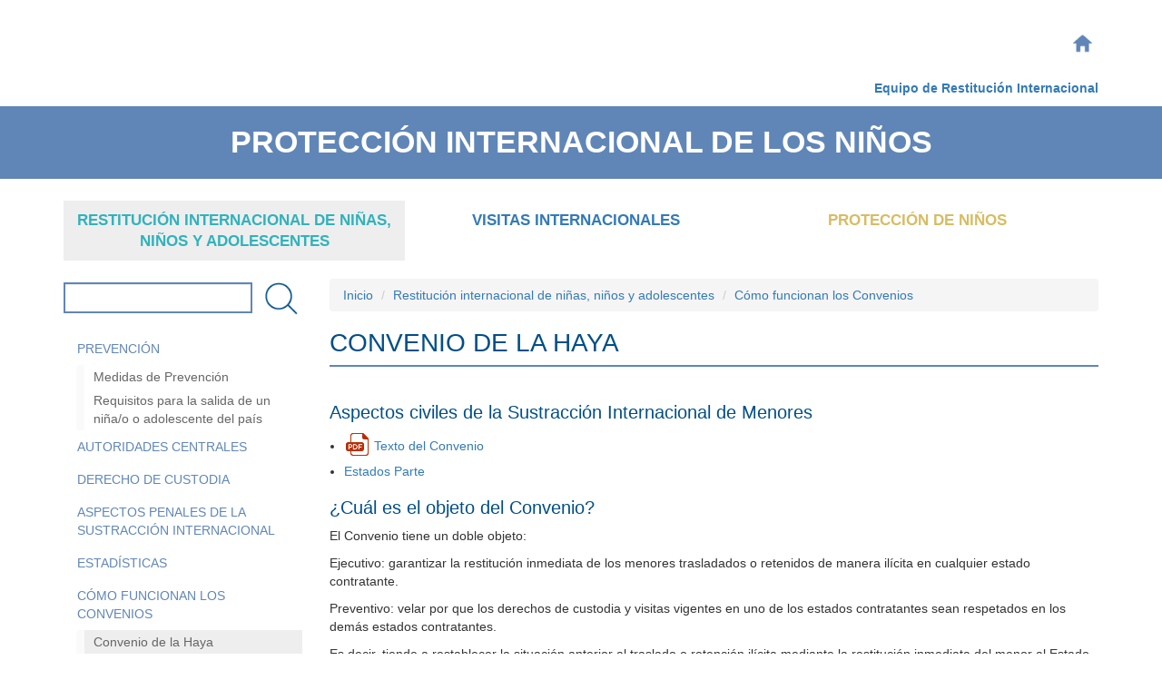

--- FILE ---
content_type: text/html; charset=utf-8
request_url: http://www.menores.gob.ar/convenio-de-la-haya
body_size: 9457
content:
<!DOCTYPE html PUBLIC "-//W3C//DTD XHTML+RDFa 1.0//EN"
  "http://www.w3.org/MarkUp/DTD/xhtml-rdfa-1.dtd">
<html xmlns="http://www.w3.org/1999/xhtml" xml:lang="es" version="XHTML+RDFa 1.0" dir="ltr">

<head profile="http://www.w3.org/1999/xhtml/vocab">
  <meta http-equiv="Content-Type" content="text/html; charset=utf-8" />
<meta name="Generator" content="Drupal 7 (http://drupal.org)" />
<link rel="canonical" href="/convenio-de-la-haya" />
<link rel="shortlink" href="/node/30" />
  <title>Convenio de La HAYA | Protección Internacional de los Niños</title>
  <meta http-equiv="x-ua-compatible" content="IE=edge">
  <style>
@import url("http://www.menores.gob.ar/modules/system/system.base.css?snbjjf");
</style>
<style>
@import url("http://www.menores.gob.ar/sites/all/modules/jquery_update/replace/ui/themes/base/minified/jquery.ui.core.min.css?snbjjf");
@import url("http://www.menores.gob.ar/sites/all/modules/jquery_update/replace/ui/themes/base/minified/jquery.ui.theme.min.css?snbjjf");
</style>
<style>
@import url("http://www.menores.gob.ar/sites/all/modules/ldap/ldap_user/ldap_user.css?snbjjf");
@import url("http://www.menores.gob.ar/modules/field/theme/field.css?snbjjf");
@import url("http://www.menores.gob.ar/modules/node/node.css?snbjjf");
@import url("http://www.menores.gob.ar/sites/all/modules/views/css/views.css?snbjjf");
@import url("http://www.menores.gob.ar/sites/all/modules/back_to_top/css/back_to_top.css?snbjjf");
@import url("http://www.menores.gob.ar/sites/all/modules/ckeditor/css/ckeditor.css?snbjjf");
</style>
<style>
@import url("http://www.menores.gob.ar/sites/all/modules/ctools/css/ctools.css?snbjjf");
@import url("http://www.menores.gob.ar/sites/all/modules/ldap/ldap_servers/ldap_servers.admin.css?snbjjf");
@import url("http://www.menores.gob.ar/sites/all/modules/jcarousel/skins/default/jcarousel-default.css?snbjjf");
</style>
<style>
@import url("http://www.menores.gob.ar/sites/all/themes/menores/addons/bootstrap/jquery.smartmenus.bootstrap.css?snbjjf");
@import url("http://www.menores.gob.ar/sites/all/themes/menores/css/style.css?snbjjf");
@import url("http://www.menores.gob.ar/sites/all/themes/menores/bootstrap/dist/css/bootstrap.min.css?snbjjf");
</style>
  <script src="//code.jquery.com/jquery-1.10.2.min.js"></script>
<script>window.jQuery || document.write("<script src='/sites/all/modules/jquery_update/replace/jquery/1.10/jquery.min.js'>\x3C/script>")</script>
<script src="http://www.menores.gob.ar/misc/jquery-extend-3.4.0.js?v=1.10.2"></script>
<script src="http://www.menores.gob.ar/misc/jquery-html-prefilter-3.5.0-backport.js?v=1.10.2"></script>
<script src="http://www.menores.gob.ar/misc/jquery.once.js?v=1.2"></script>
<script src="http://www.menores.gob.ar/misc/drupal.js?snbjjf"></script>
<script src="//code.jquery.com/ui/1.10.2/jquery-ui.min.js"></script>
<script>window.jQuery.ui || document.write("<script src='/sites/all/modules/jquery_update/replace/ui/ui/minified/jquery-ui.min.js'>\x3C/script>")</script>
<script src="http://www.menores.gob.ar/misc/form-single-submit.js?v=7.102"></script>
<script src="http://www.menores.gob.ar/sites/all/modules/back_to_top/js/back_to_top.js?snbjjf"></script>
<script src="http://www.menores.gob.ar/userfiles/languages/es_XkBHOST3jfyA9KcFIbsvJtV8mxNYIqAgNe1mOPBlrqY.js?snbjjf"></script>
<script src="http://www.menores.gob.ar/sites/all/modules/jcarousel/js/jquery.jcarousel.min.js?snbjjf"></script>
<script src="http://www.menores.gob.ar/sites/all/modules/jcarousel/js/jcarousel.js?snbjjf"></script>
<script src="http://www.menores.gob.ar/sites/all/themes/menores/bootstrap/dist/js/bootstrap.min.js?snbjjf"></script>
<script src="http://www.menores.gob.ar/sites/all/themes/menores/jquery.smartmenus.js?snbjjf"></script>
<script src="http://www.menores.gob.ar/sites/all/themes/menores/addons/bootstrap/jquery.smartmenus.bootstrap.js?snbjjf"></script>
<script>jQuery.extend(Drupal.settings, {"basePath":"\/","pathPrefix":"","setHasJsCookie":0,"ajaxPageState":{"theme":"menores","theme_token":"ggNS-eG33TxiXZ6mHdozH6GUFmxG9U8TOLvgmqMJ6gI","js":{"sites\/all\/themes\/bootstrap\/js\/bootstrap.js":1,"\/\/code.jquery.com\/jquery-1.10.2.min.js":1,"0":1,"misc\/jquery-extend-3.4.0.js":1,"misc\/jquery-html-prefilter-3.5.0-backport.js":1,"misc\/jquery.once.js":1,"misc\/drupal.js":1,"\/\/code.jquery.com\/ui\/1.10.2\/jquery-ui.min.js":1,"1":1,"misc\/form-single-submit.js":1,"sites\/all\/modules\/back_to_top\/js\/back_to_top.js":1,"public:\/\/languages\/es_XkBHOST3jfyA9KcFIbsvJtV8mxNYIqAgNe1mOPBlrqY.js":1,"sites\/all\/modules\/jcarousel\/js\/jquery.jcarousel.min.js":1,"sites\/all\/modules\/jcarousel\/js\/jcarousel.js":1,"sites\/all\/themes\/menores\/bootstrap\/dist\/js\/bootstrap.min.js":1,"sites\/all\/themes\/menores\/jquery.smartmenus.js":1,"sites\/all\/themes\/menores\/addons\/bootstrap\/jquery.smartmenus.bootstrap.js":1},"css":{"modules\/system\/system.base.css":1,"misc\/ui\/jquery.ui.core.css":1,"misc\/ui\/jquery.ui.theme.css":1,"sites\/all\/modules\/ldap\/ldap_user\/ldap_user.css":1,"modules\/field\/theme\/field.css":1,"modules\/node\/node.css":1,"sites\/all\/modules\/views\/css\/views.css":1,"sites\/all\/modules\/back_to_top\/css\/back_to_top.css":1,"sites\/all\/modules\/ckeditor\/css\/ckeditor.css":1,"sites\/all\/modules\/ctools\/css\/ctools.css":1,"sites\/all\/modules\/ldap\/ldap_servers\/ldap_servers.admin.css":1,"sites\/all\/modules\/jcarousel\/skins\/default\/jcarousel-default.css":1,"sites\/all\/themes\/menores\/addons\/bootstrap\/jquery.smartmenus.bootstrap.css":1,"sites\/all\/themes\/menores\/css\/style.css":1,"sites\/all\/themes\/menores\/bootstrap\/dist\/css\/bootstrap.min.css":1}},"jcarousel":{"ajaxPath":"\/jcarousel\/ajax\/views","carousels":{"jcarousel-dom-1":{"view_options":{"view_args":"","view_path":"node\/30","view_base_path":null,"view_display_id":"block","view_name":"slide_logos_home","jcarousel_dom_id":1},"wrap":"circular","skin":"default","responsive":1,"auto":5,"autoPause":1,"animation":"slow","start":1,"selector":".jcarousel-dom-1"}}},"back_to_top":{"back_to_top_button_trigger":"100","back_to_top_button_text":"Volver arriba","#attached":{"library":[["system","ui"]]}},"urlIsAjaxTrusted":{"\/convenio-de-la-haya":true},"bootstrap":{"anchorsFix":1,"anchorsSmoothScrolling":1,"formHasError":1,"popoverEnabled":1,"popoverOptions":{"animation":1,"html":0,"placement":"right","selector":"","trigger":"click","triggerAutoclose":1,"title":"","content":"","delay":0,"container":"body"},"tooltipEnabled":1,"tooltipOptions":{"animation":1,"html":0,"placement":"auto left","selector":"","trigger":"hover focus","delay":0,"container":"body"}}});</script>

          <link rel="stylesheet" title="normal" type="text/css" href="/sites/all/themes/menores/css/overrides-color-original.css">
    <link rel="alternate stylesheet" title="alto-contraste" type="text/css" href="/sites/all/themes/menores/css/overrides-alto-contraste.css">

  

</head>
<body class="html not-front not-logged-in one-sidebar sidebar-first page-node page-node- page-node-30 node-type-page i18n-es"  onload="set_style_from_cookie()" onresize="ajustar_div_variable()">
  <div id="arriba-top"></div>

    <div id="div-altura-variable">
      </div>
  
    <div id="container-accesibilidad-zoom">

        
   

<header id="navbar" role="banner" class="navbar container-fluid navbar-default">
  <div class="container-fluid">

    <div class="container">
                  <div class="region region-header">
    <section id="block-block-11" class="block block-block clearfix">

      
  <!-- .btn-navbar is used as the toggle for collapsed navbar content --><p><button type="button" class="navbar-toggle" data-toggle="collapse" data-target=".navbar-collapse"><br /><span class="sr-only">Toggle navigation</span><br /><span class="icon-bar"></span><br /><span class="icon-bar"></span><br /><span class="icon-bar"></span><br /></button></p>

</section>
<section id="block-system-main-menu" class="block block-system block-menu clearfix">

      
  <ul class="menu nav"><li class="first last leaf"><a href="/">Inicio</a></li>
</ul>
</section>
<section id="block-block-21" class="block block-block clearfix">

      
  <p class="rteright"><strong><a href="node/88">Equipo de Restitución Internacional</a></strong></p>

</section>
  </div>
    </div> <!-- /#top bar header -->

    <div class="navbar-header">
      
            <a class="name navbar-brand" href="/" title="Inicio">Protección Internacional de los Niños</a>
      
      <!-- .btn-navbar is used as the toggle for collapsed navbar content -->
      <button type="button" class="navbar-toggle" data-toggle="collapse" data-target=".navbar-collapse">
        <span class="sr-only">Toggle navigation</span>
        <span class="icon-bar"></span>
        <span class="icon-bar"></span>
        <span class="icon-bar"></span>
      </button>
    </div>

          <div class="navbar-collapse collapse">
        <nav role="navigation" class="container">
                                            <div class="region region-navigation">
    <section id="block-menu-block-2" class="block block-menu-block clearfix">

      
  <div class="menu-block-wrapper menu-block-2 menu-name-secondary-menu parent-mlid-0 menu-level-1">
  <ul class="menu nav"><li class="first leaf has-children active-trail menu-mlid-133 active"><a href="/restituci-n-internacional-de-ni-ni-os-y-adolescentes" class="active-trail">Restitución internacional de niñas, niños y adolescentes</a></li>
<li class="leaf has-children menu-mlid-134"><a href="/visitas-internacionales">Visitas Internacionales</a></li>
<li class="last leaf menu-mlid-1014"><a href="/proteccion-de-ninios">Protección de Niños</a></li>
</ul></div>

</section>
  </div>
                  </nav>
      </div>
      </div>
</header>

<div class="main-container container-fluid">
<div class="container">
  <div class="row">
          <aside class="col-sm-3" role="navigation" id="navegacion" aria-label="Navegación principal de la sección.">
          <div class="region region-sidebar-first">
    <section id="block-search-form" class="block block-search clearfix">

      
  <form class="form-search content-search" action="/convenio-de-la-haya" method="post" id="search-block-form" accept-charset="UTF-8"><div><div>
      <h2 class="element-invisible">Formulario de búsqueda</h2>
    <div class="input-group"><input title="Introduzca los términos que quiera buscar." placeholder="Buscar" class="form-control form-text" type="text" id="edit-search-block-form--2" name="search_block_form" value="" size="15" maxlength="128" /><span class="input-group-btn"><button type="submit" class="btn btn-primary"><span class="icon glyphicon glyphicon-search" aria-hidden="true"></span>
</button></span></div><div class="form-actions form-wrapper form-group" id="edit-actions"><button class="element-invisible btn btn-primary form-submit" type="submit" id="edit-submit" name="op" value="Buscar">Buscar</button>
</div><input type="hidden" name="form_build_id" value="form-9k1s_Fwy_qRDFT4BWp5CvxJsTWU7ZduKWpCr4jJUMuQ" />
<input type="hidden" name="form_id" value="search_block_form" />
</div>
</div></form>
</section>
<section id="block-menu-block-1" class="block block-menu-block clearfix">

      
  <div class="menu-block-wrapper menu-block-1 menu-name-secondary-menu parent-mlid-0 menu-level-2">
  <ul class="menu nav"><li class="first expanded menu-mlid-142 dropdown-submenu"><a href="/prevenci-n" class="dropdown-toggle disabled" data-hover="dropdown" data-delay="100" data-close-others="false" tabindex="-1">Prevención</a><ul class="dropdown-menu"><li class="first leaf menu-mlid-143"><a href="/medidas-que-pueden-solicitarse-al-juez">Medidas de Prevención</a></li>
<li class="last leaf menu-mlid-144"><a href="/requisitos-para-la-salida-de-un-ni-ao-o-adolescente-del-pa-s">Requisitos para la salida de un niña/o o adolescente del país</a></li>
</ul></li>
<li class="leaf menu-mlid-145"><a href="/autoridades-centrales">Autoridades Centrales</a></li>
<li class="leaf menu-mlid-146"><a href="/derecho-de-custodia" title="">Derecho de Custodia</a></li>
<li class="leaf menu-mlid-147"><a href="/el-traslado-o-retenci-n-il-citos-son-considerados-delito">Aspectos Penales de la Sustracción Internacional</a></li>
<li class="leaf menu-mlid-148"><a href="/estad-sticas">Estadísticas</a></li>
<li class="expanded active-trail menu-mlid-150 active dropdown-submenu"><a href="/c-mo-funcionan-los-convenios" class="active-trail dropdown-toggle disabled" data-hover="dropdown" data-delay="100" data-close-others="false" tabindex="-1">Cómo funcionan los Convenios</a><ul class="dropdown-menu"><li class="first expanded active-trail active menu-mlid-205 active dropdown-submenu active"><a href="/convenio-de-la-haya" class="active-trail dropdown-toggle disabled active" data-hover="dropdown" data-delay="100" data-close-others="false" tabindex="-1">Convenio de la Haya</a><ul class="dropdown-menu"><li class="first leaf menu-mlid-207"><a href="/convenci-n-de-la-haya-casos-entrantes">Tramitación de Casos Entrantes</a></li>
<li class="last leaf menu-mlid-208"><a href="/convenci-n-de-la-haya-casos-salientes">Tramitación de Casos Salientes</a></li>
</ul></li>
<li class="last expanded menu-mlid-206 dropdown-submenu"><a href="/convenci-n-interamericana-sobre-restituci-n-internacional-de-menores" class="dropdown-toggle disabled" data-hover="dropdown" data-delay="100" data-close-others="false" tabindex="-1">Convención Interamericana</a><ul class="dropdown-menu"><li class="first leaf menu-mlid-209"><a href="/convenci-n-interamericana-casos-entrantes">Tramitación de Casos Entrantes</a></li>
<li class="last leaf menu-mlid-210"><a href="/convenci-n-interamericana-casos-salientes">Tramitación de Casos Salientes</a></li>
</ul></li>
</ul></li>
<li class="leaf menu-mlid-151"><a href="/convenios-y-legislaci-n-restituci-n-de-menores">Convenios y Legislación Interna</a></li>
<li class="leaf menu-mlid-152"><a href="/doctrina-restituci-n-de-menores">Doctrina</a></li>
<li class="leaf menu-mlid-153"><a href="/jurisprudencia-restituci-n-de-menores">Jurisprudencia</a></li>
<li class="leaf menu-mlid-1016"><a href="/seminarios-de-capacitacion">Seminarios de Capacitación</a></li>
<li class="last leaf menu-mlid-154"><a href="/links-restituci-n-de-menores">Links</a></li>
</ul></div>

</section>
  </div>
      </aside>  <!-- /#sidebar-first -->
    
    <section role="main" id="contenido_principal"  class="col-sm-9">

    <div classe="container">
      <ol class="breadcrumb"><li><a href="/">Inicio</a></li>
<li><a href="/restituci-n-internacional-de-ni-ni-os-y-adolescentes">Restitución internacional de niñas, niños y adolescentes</a></li>
<li><a href="/c-mo-funcionan-los-convenios">Cómo funcionan los Convenios</a></li>
</ol>      <a id="main-content"></a>
                    <h1 class="page-header">Convenio de La HAYA</h1>
                                                          <div class="region region-content">
    <section id="block-system-main" class="block block-system clearfix">

      
  <article id="node-30" class="node node-page clearfix">
    <div class="field field-name-body field-type-text-with-summary field-label-hidden"><div class="field-items"><div class="field-item even"><h2>Aspectos civiles de la Sustracción Internacional de Menores</h2>
<ul><li><a href="/userfiles/texto_convenio_haya.pdf" target="_blank">Texto del Convenio</a></li>
<li><a href="http://www.hcch.net/index_es.php?act=conventions.status&amp;cid=24" target="_blank">Estados Parte</a></li>
</ul><h2>¿Cuál es el objeto del Convenio?</h2>
<p>El Convenio tiene un doble objeto:</p>
<p>Ejecutivo: garantizar la restitución inmediata de los menores trasladados o retenidos de manera ilícita en cualquier estado contratante.</p>
<p>Preventivo: velar por que los derechos de custodia y visitas vigentes en uno de los estados contratantes sean respetados en los demás estados contratantes.</p>
<p>Es decir, tiende a restablecer la situación anterior al traslado o retención ilícita mediante la restitución inmediata del menor al Estado de su residencia habitual, impidiendo que los individuos unilateralmente puedan cambiar la jurisdicción a su criterio para obtener una decisión judicial que los favorezca.</p>
<p>De este modo, se busca garantizar el "interés superior del niño" víctima de traslado o retención ilícita, que en el marco de estos instrumentos consiste en la pronta restitución del menor a su residencia habitual.</p>
<p>Este principio solo puede ser desvirtuado por la aplicación de alguna de las excepciones previstas en el articulado del Convenio, que deben ser interpretadas restrictivamente.</p>
<h2>¿Cuándo estamos en presencia de un traslado o retención ilícitos?</h2>
<p>A los fines de determinar cuando un traslado o retención son ilícitos, deberemos tener en cuenta dos supuestos; uno fáctico y uno jurídico. El jurídico radica en la infracción a los derechos de custodia legalmente atribuidos a una persona, institución u organismo. El fáctico, se refiere al ejercicio efectivo de esos derechos en el momento del traslado o la retención, o a la falta de ese ejercicio por impedimento del otro cónyuge.</p>
<h2>¿Cuáles son los alcances del derecho de custodia y derecho de visitas en el Convenio?</h2>
<p>El Artículo 5 del Convenio nos brinda una calificación autónoma del derecho de custodia. En tal sentido, se entiende por tal el derecho relativo al cuidado de la persona del menor <span class="text_resal">y en particular el derecho a decidir sobre su lugar de residencia</span>.</p>
<p>Por derecho de visitas entiende el derecho de llevar al menor, por un periodo de tiempo limitado a otro lugar diferente de aquel en el cual tiene su residencia habitual.</p>
<h2>¿Cuáles son los presupuestos exigidos para realizar un pedido de restitución?</h2>
<p>El Convenio indica una serie de presupuestos necesarios para la puesta en funcionamiento del mecanismo de restitución en él previsto:<br />
- Existencia de un derecho de custodia legalmente atribuido, de conformidad con la legislación del Estado de residencia habitual del menor.<br />
- Ilicitud del traslado o retención. Deben haberse realizado en violación de los derechos de custodia legalmente atribuidos.<br />
- Ejercicio efectivo del derecho de custodia o imposibilidad de ejercerlo por el accionar del sustractor al momento de producirse el traslado o retención.<br />
- Carácter internacional del traslado o retención. Deben haberse realizado hacia o en un Estado distinto a aquél en el cual el niño tenía su centro de vida.</p>
<h2>¿Quién puede pedir la restitución del niño?</h2>
<p><span class="text_resal">Podrá pedir la restitución de un niño toda persona, institución u organismo que sostenga que un menor ha sido objeto de un traslado o retención, con infracción de un derecho de custodia, que le había sido atribuido separada o conjuntamente a una ejercido efectivamente o cuando este no ha podido ser ejercido en virtud del traslado o retención ilícitos.</span></p>
<h2>¿Quién decide la restitución en el marco del Convenio?</h2>
<p>La decisión sobre el regreso o no del niño al país de su residencia habitual deberá ser tomada por la autoridad judicial o administrativa competente del Estado al cual el niño fue trasladado o en el cual fue retenido indebidamente.</p>
<h2>¿Cuál es el ámbito de aplicación del Convenio?</h2>
<p>Se aplica a todo menor de dieciséis (16) años que haya tenido su residencia habitual en un Estado contratante inmediatamente antes de la infracción de los derechos de custodia o de visita, es decir, antes de que se produzca el traslado o retención ilícita.</p>
<p>El Convenio no define qué debe entenderse por residencia habitual, pero tal como ha sido definida en otros convenios, la doctrina concuerda en que debe entenderse por residencia habitual el lugar donde el niño tenía su centro de vida, no refiriéndose ni al domicilio ni a la nacionalidad del niño.</p>
<h2>¿Cuál es la importancia del factor tiempo?</h2>
<p>El pedido de restitución debe ser realizado de manera inmediata a fin de evitar que se produzca la integración del niño a su nuevo medio. El Convenio considera que una vez transcurrido el término un año desde que se produjo el traslado o retención queda configurado el arraigo. En este caso, la autoridad judicial o administrativa que deba resolver podrá rechazar la restitución.</p>
<p>Sin embargo, no se trata de un plazo de caducidad. Lo que se produce es una modificación en la naturaleza de la obligación internacional de restituir del Estado de refugio. Dentro del año de producido el hecho, el Estado tendrá la obligación internacional de restituir. Fuera de ese plazo, podrá pedirse la restitución, pero el sustractor podrá oponer la excepción de arraigo del niño, que funciona como prueba, no como una causal autónoma de oposición.</p>
<p>El factor tiempo es asimismo importante en la actuación de las autoridades encargadas de resolver la cuestión, las que deben actuar con la mayor celeridad posible a fin de evitar el arraigo del niño en el país al cual fue trasladado o retenido (Estado de refugio). Es por ello que el artículo 11 establece que si la autoridad judicial o administrativa no toma una decisión en el plazo de seis (6) semanas, se podrán pedir explicaciones sobre las razones de la demora.</p>
<h2>¿Cuáles son las cuestiones sobre las que puede decidir el Juez del Estado requerido (Estado de refugio)?</h2>
<p>La autoridad que deba resolver la restitución de un niño trasladado o retenido ilegalmente no deberá analizar cuestiones de fondo relativas al derecho de custodia hasta tanto se haya decidido que no se reúnen las condiciones para la restitución. Si rechazare la restitución, quedará expedita la potestad de decidir sobre el fondo de la custodia. Pero si decidiere que la restitución es procedente, la autoridad competente para decidir sobre la custodia del niño será la del Estado de su residencia habitual.</p>
<p>Si no se hubiera recibido una solicitud de restitución, deberá transcurrir un plazo razonable sin que la misma se efectivice para que el juez quede facultado para resolver sobre la custodia del niño. Una vez transcurrido el plazo, quedará habilitado a resolver sobre las cuestiones de fondo.</p>
<p>También es importante tener en cuenta que la existencia de una decisión relativa a la custodia dictada en el Estado requerido no podrá justificar la negativa de restituir, ya que tal como lo establece el convenio, la existencia de una resolución sobre la restitución no implica prejuzgamiento alguno sobre el fondo de la custodia, pero las autoridades judiciales o administrativas del Estado requerido podrán tener en cuenta los motivos de dicha decisión al aplicar el Convenio.</p>
<p>El Artículo 16 del Convenio establece que las autoridades judiciales ante las cuales se encuentra tramitando una causa relativa a la custodia de un menor, tan pronto como tomen conocimiento de la existencia de un traslado o retención ilícitos, deberán suspender su decisión hasta tanto se haya determinado que no se reúnen las condiciones previstas en el Convenio para la restitución del niño, o hasta que haya transcurrido un periodo de tiempo razonable sin que se haya presentado una solicitud de restitución.</p>
<h2>¿Hay excepciones a la obligación de retorno inmediato del niño?</h2>
<p>El Convenio de La Haya establece la obligación del Estado de refugio de restituir inmediatamente al niño.</p>
<p>Sin embargo, también establece una serie de situaciones en las que el Estado requerido podrá eximirse de cumplir con esta obligación. Las causales de excepción al reintegro pueden tener una naturaleza diferente, según que se refieran a las condiciones previas al traslado (cuando éstas no comportaban alguno de los elementos esenciales de las relaciones que el Convenio pretende proteger), al comportamiento del progenitor desplazado con posterioridad al traslado o retención, o a cuestiones relativas a la protección del interés superior del niño.</p>
<p>El Estado podrá, por consiguiente, rechazar el reintegro inmediato del niño cuando se encuentren presentes estos elementos y sean acreditados de un modo fehaciente los extremos previstos en el Convenio.</p>
<p>La primera causal de excepción al reintegro está dada por la <span class="text_resal">“Falta de ejercicio efectivo del derecho de custodia o la existencia de consentimiento posterior al traslado o retención”.</span> (Art. 13 a)</p>
<p>En segundo lugar encontramos la causal de oposición al reintegro mas comúnmente utilizada: <span class="text_resal">“Grave riesgo de que la restitución exponga al niño a un peligro físico o psíquico o a una situación intolerable”.</span> No basta con la mera invocación de la situación. Quien la alega deberá probar de un modo claro y convincente que el reintegro del niño al país de su residencia habitual lo expondría a un grave peligro físico o psíquico. (Art. 13 b)</p>
<p>Por último, el artículo 13 establece en su 2° párrafo que la autoridad judicial o administrativa podrá negarse a ordenar la restitución si comprueba que <span class="text_resal">el propio menor se opone a la restitución.</span> Dado que las bases de los convenios están asentadas sobre el principio del interés superior del niño, se prevé la posibilidad de que sea el niño mismo quien se oponga al reintegro, cuando cuente con la edad y la madurez necesarias para ello. No resulta suficiente la manifestación de su deseo de permanecer en el Estado de refugio. Para que proceda esta causal de excepción el niño deberá manifestar su clara oposición al reintegro.</p>
<p>El Artículo 20, por su parte, contiene una <span class="text_resal">cláusula de orden público</span> que consagra la posibilidad de negar la restitución <span class="text_resal">cuando no lo permitan los principios fundamentales del Estado requerido en materia de protección de los derechos humanos y de las libertades fundamentales.</span></p>
<p>Otra causal de excepción al reintegro está dada por el arraigo del niño. Tal como lo señala el Artículo 12 del Convenio, la autoridad competente del Estado de refugio podrá rechazar la restitución de un niño cuando los procedimientos de restitución se hubieren iniciado una vez transcurrido el año de producido el traslado o la retención y quedare demostrado que el niño se encuentra integrado en su nuevo ambiente.</p>
<p><strong>Las excepciones deben ser interpretadas de manera restrictiva para no desvirtuar el objeto del Convenio.</strong></p>
</div></div></div>    </article>

</section>
  </div>
    </div>
    </section>

    
  </div>
</div>

  <div>
      </div>

  <div>
          <div class="container" role="navigation" aria-label="Navegación Secundaria. Items destacados.">  <div class="region region-items-destacados">
    <section id="block-block-17" class="block block-block clearfix">

      
  <div class="row container">
<div class="col-xs-12 col-sm-4 destacados-col-1">
<h2>Información</h2>
<p><a href="c-mo-iniciar-un-pedido-de-restituci-n-o-visitas-internacional">Cómo iniciar un pedido de Restitución o Visitas Internacional</a></p>
<p> </p>
</div>
<div class="col-xs-12 col-sm-4 destacados-col-2">
<h2>Formularios</h2>
<ul><li><a href="/userfiles/Formulario-RESTITUCION.pdf" target="_blank">Solicitar una Restitución Internacional</a></li>
<li><a href="/userfiles/Formulario-VISITAS.pdf" target="_blank">Solicitar un Régimen de Visitas Internacional</a></li>
<li><a href="/userfiles/MODELO%20EXHORTO%20CONV.%20INTERAMERICANA.docx" target="_blank">Modelo de exhorto para la aplicación de la Convención Interamericana de 1989</a></li>
</ul><p><a href="poderes"><strong>PODERES:</strong> Acceda a la sección aquí.</a></p>
<p> </p>
</div>
<div class="col-xs-12 col-sm-4 destacados-col-3">
<h2>Material para Operadores</h2>
<p><a href="material-para-operadores">Descargue el Material para Operadores aquí.</a></p>
<p> </p>
</div>
</div>

</section>
  </div>
</div>
      </div>

  <div>
          <div class="container" role="navigation" aria-label="Vínculos externos." aria-live="off">  <div class="region region-pre-footer">
    <section id="block-views-slide-logos-home-block" class="block block-views clearfix">

      
  <div class="view view-slide-logos-home view-id-slide_logos_home view-display-id-block view-dom-id-6766baa9d3ec9d08bfd3c4cec1576cf3">
        
  
  
      <div class="view-content">
      <ul class="jcarousel jcarousel-view--slide-logos-home--block jcarousel-dom-1 jcarousel-skin-default">
      <li class="jcarousel-item-1 odd" style="display: none;">  
  <div class="views-field views-field-field-logo">        <div class="field-content"><a href="http://www.cooperacion-penal.gov.ar/" target="_blank"><img class="img-responsive" src="http://www.menores.gob.ar/userfiles/styles/logos-home/public/slider-logo-cooperacion-penal_0.png?itok=56bGjA4V" width="150" height="80" alt="Dirije a Asistencia Jurídica Internacional en Materia Penal" /></a></div>  </div></li>
      <li class="jcarousel-item-2 even" style="display: none;">  
  <div class="views-field views-field-field-logo">        <div class="field-content"><a href="http://cooperacion-civil.gob.ar/" target="_blank"><img class="img-responsive" src="http://www.menores.gob.ar/userfiles/styles/logos-home/public/slider-logo-cooperacion-civil_0.png?itok=2E4WTPhE" width="150" height="80" alt="Dirije a Cooperación Jurídica Internacional - Cooperación en Materia Civil y Comercial" /></a></div>  </div></li>
      <li class="jcarousel-item-3 odd" style="display: none;">  
  <div class="views-field views-field-field-logo">        <div class="field-content"><a href="http://www.migraciones.gov.ar/accesible/" target="_blank"><img class="img-responsive" src="http://www.menores.gob.ar/userfiles/styles/logos-home/public/slider-logo-migraciones_0.png?itok=M4DU_bzL" width="150" height="80" alt="Dirije a Dirección Nacional de Migraciones" /></a></div>  </div></li>
      <li class="jcarousel-item-4 even" style="display: none;">  
  <div class="views-field views-field-field-logo">        <div class="field-content"><a href="http://www.jus.gob.ar/registro-nacional-de-personas-menores-extraviadas.aspx" target="_blank"><img class="img-responsive" src="http://www.menores.gob.ar/userfiles/styles/logos-home/public/slider-logo-jus-registro-menores-extraviados_0.png?itok=VKwYofzl" width="150" height="80" alt="Dirije a Ministerio de Justicia, Seguridad y Derechos Humanos" /></a></div>  </div></li>
      <li class="jcarousel-item-5 odd" style="display: none;">  
  <div class="views-field views-field-field-logo">        <div class="field-content"><a href="http://ar.missingkids.com/missingkids/servlet/PublicHomeServlet?LanguageCountry=%E2%80%A6" target="_blank"><img class="img-responsive" src="http://www.menores.gob.ar/userfiles/styles/logos-home/public/slider-logo-pfa-delitos-contra-menores_0.png?itok=mhh6BE6Q" width="150" height="80" alt="Dirije a Policia Federal Argentina - División Delitos contra Menores" /></a></div>  </div></li>
      <li class="jcarousel-item-6 even" style="display: none;">  
  <div class="views-field views-field-field-logo">        <div class="field-content"><a href="http://www.interpol.gov.ar/" target="_blank"><img class="img-responsive" src="http://www.menores.gob.ar/userfiles/styles/logos-home/public/slider-logo-interpol-argentina_0.png?itok=i0xwMHzm" width="150" height="80" alt="Dirije a Departamento Interpol Policia Federal Argentina" /></a></div>  </div></li>
      <li class="jcarousel-item-7 odd" style="display: none;">  
  <div class="views-field views-field-field-logo">        <div class="field-content"><a href="http://www.iin.oas.org/" target="_blank"><img class="img-responsive" src="http://www.menores.gob.ar/userfiles/styles/logos-home/public/slider-logo-iin_0.png?itok=151AQvFs" width="150" height="80" alt="Dirije a Instituto Interamericano del Niño, la Niña y el Adolescente" /></a></div>  </div></li>
      <li class="jcarousel-item-8 even" style="display: none;">  
  <div class="views-field views-field-field-logo">        <div class="field-content"><a href="http://www.incadat.com/" target="_blank"><img class="img-responsive" src="http://www.menores.gob.ar/userfiles/styles/logos-home/public/slider-logo-incadat.png?itok=AJFe_An4" width="150" height="80" alt="Dirije a Base Internacional de Datos sobre la Sustracción de Menores - www.incadat.com" /></a></div>  </div></li>
      <li class="jcarousel-item-9 odd" style="display: none;">  
  <div class="views-field views-field-field-logo">        <div class="field-content"><a href="http://www.hcch.net/" target="_blank"><img class="img-responsive" src="http://www.menores.gob.ar/userfiles/styles/logos-home/public/slider-logo-hcch.png?itok=KPHX_fDP" width="150" height="80" alt="Dirije a Conferencia de la Haya de Derecho Internacional Privado" /></a></div>  </div></li>
  </ul>
    </div>
  
  
  
  
  
  
</div>
</section>
  </div>
</div>
      </div>

  

</div>
<footer class="footer">
  <div class="container">
      <div class="region region-footer">
    <section id="block-block-8" class="block block-block clearfix">

      
  <div id="footer-left">
<p>Ministerio de Relaciones Exteriores, Comercio Internacional y Culto<br />
Esmeralda 1212, Piso 4°</p>
</div>
<div id="footer-right"><a href="http://www.cancilleria.gob.ar"><img alt="Ministerio de Relaciones Exteriores y Culto. República Argentina. Dirige al sitio web oficial. Abre en una nueva pestaña." src="https://cancilleria.gob.ar/userfiles/2020/logos/logo_mrec_pl_blanco_es.svg" style="width: 370px;" target="_blank" /></a></div>

</section>
  </div>
  </div>
</footer>
    <script src="http://www.menores.gob.ar/sites/all/themes/bootstrap/js/bootstrap.js?snbjjf"></script>

    <div id="skip-link">
      <a href="#arriba-top" class="esconder">Volver arriba.</a>
    </div>

  </div>
</body>
</html>


--- FILE ---
content_type: text/css
request_url: http://www.menores.gob.ar/sites/all/themes/menores/css/overrides-color-original.css
body_size: 1769
content:
h1 {

    color: #004F87 !important;
    border-bottom-color: #6086B7 !important;
}

h2 {
    color: #004F87 !important;
}

h2.block-title {
    color: #474747 !important;
}

h3 {
    color: #333 !important;
}

h4, .text_resal, .text-resalt {
    color:#ff9900;
}

h5 {
    background-color: #6086B7;
    color: #fff !important;

}

h5 a {
    color:white;
}

table thead tr {
    background-color: #6086B7;
}

/* Menúes */

#block-system-main-menu > ul > li:nth-child(1) {
    background-image: url("/sites/all/themes/menores/imagenes/home.png");
}

#block-system-main-menu > ul > li:nth-child(2) {
    background-image: url("/sites/all/themes/menores/imagenes/contacto.png");
}

#block-system-main-menu > ul > li:nth-child(3) {
    background-image: url("/sites/all/themes/menores/imagenes/sitemap.png");
}

#block-menu-menu-menu-de-home > ul > li.first.leaf > a {
    color:#004E8A;
}

#block-menu-menu-menu-de-home > ul > li:nth-child(2) > a {
    color:#D8BC64;
}

#block-menu-menu-menu-de-home > ul > li:nth-child(3) > a {
    color:#31B2BC;
}

.background-full-width {
    background-color: #6086B7;
}

.navbar-header {
    background-color: #6086B7;
}

#block-menu-block-2 > div.menu-block-wrapper.menu-block-2.menu-name-secondary-menu li:nth-child(1) a {
    color:#31b2bc;
}

#block-menu-block-2 > div.menu-block-wrapper.menu-block-2.menu-name-secondary-menu li:nth-child(3) a{
    color:#d8bc64;
}
#block-menu-block-2 > div.menu-block-wrapper.menu-block-2.menu-name-secondary-menu li:nth-child(4) a{
    color:#b3ba50;
}

/* Menu principal home */

#block-menu-menu-menu-de-home > ul > li:nth-child(1) > a::before {
    content: url(../imagenes/icono-restitucion-de-ninios.png) "\a";
    white-space: pre;
}

#block-menu-menu-menu-de-home > ul > li:nth-child(2) > a::before {
	content: url(../imagenes/icono-visitas-internacionales.png) "\a";
    white-space: pre;
}

#block-menu-menu-menu-de-home > ul > li:nth-child(3) > a::before {
    content: url(../imagenes/icono-proteccion-de-ninios.png) "\a";
    white-space: pre;
}

/* Menu descatados home */

#block-block-17 a:visited, #block-block-17 a:active {
    color: #f7efda;
}

#block-block-17 a:hover, {
    color: white;
}

.destacados-col-1 {
    background-color: #31b2bc;
}

.destacados-col-1 ul li, .destacados-col-1 a, .destacados-col-1 h1 {
    color:#f7efda;
}
.destacados-col-1 h2 {
    color:#ccf2f2 !important;
}

.destacados-col-1 h2::before {
    content:  url(../imagenes/destacados-icono-informacion.png);
}

.destacados-col-2 ul {
    list-style-image: url(../imagenes/ul-li-formularios.png);
}

.destacados-col-3 ul {
    list-style-image: url(../imagenes/ul-li-poderes.png);
}

.destacados-col-1 h2::after,.destacados-col-2 h2::after,.destacados-col-3 h2::after {
    border-bottom-color: rgba(255, 255, 255, .4);
}

.destacados-col-2 {
    background-color: #3065a9;
}
.destacados-col-2 ul li, .destacados-col-2 a, .destacados-col-2 h1 {
    color:#f7efda;
}

.destacados-col-2 h2 {
    color:#ccf2f2 !important;
}

.destacados-col-2 h2::before {
    content:  url(../imagenes/destacados-icono-formularios.png);
}

.destacados-col-3 {
    background-color: #d6b047;
    color:#f7efda;
}
.destacados-col-3 ul li, .destacados-col-3 a, .destacados-col-3 h1 {
    color:#f7efda;
}
.destacados-col-3 h2 {
    color:#f7efda !important;
}

.destacados-col-3 h2::before {
    content:  url(../imagenes/destacados-icono-poderes.png);
}

/* Min height dependiente del ancho*/



/*- - - - - - - - - - - - - - - - - - - - - - - - - - - -*/


#block-menu-menu-menu-destacados-home > ul > li:nth-child(1) {
    background-color:#31B2BC;
}

#block-menu-menu-menu-destacados-home > ul > li:nth-child(2) {
	background-color:#3065A9;
}

#block-menu-menu-menu-destacados-home > ul > li:nth-child(3) {
    background-color:#D8BC64;
}

#block-menu-menu-menu-destacados-home > ul > li:nth-child(4) {
	background-color:#B3BA50;
}

/* Site map */

#block-menu-block-3 a {
    color:#337ab7;
}

#block-menu-block-3 ul li ul {
	border-left-color: #fafafa;
}

#block-menu-block-3 ul li ul li ul li::before {
    color:#eee;
} 

#block-menu-block-3 ul li ul li a {
    color:#337ab7;
} 

#block-menu-block-3 ul li ul li ul li a {
    color:#666;
} 

#block-menu-block-3 ul li ul li ul li ul li a {
    color:#999;
} 

/* fin Site map */

.col-label-nuevo {
    color:#6086b7;
}

/*Bootstrap overrides */


/* Dropdown menu fix */

#block-menu-secondary-menu ul > li.expanded.dropdown > ul > li > ul > li.expanded.dropdown-submenu > ul {
    color: #999;
}

#block-menu-block-2 .active-trail {
    background-color: #eee;
}

/* En esta sección - Menú a izquierda */

#block-menu-block-1 > h2 {
    color: #666 !important;
    background-color: #f5f5f5;
}

#block-menu-block-1 ul li ul li ul li::before {
    color:#eee;
} 

#block-menu-block-1 > div.menu-block-wrapper.menu-block-1.menu-name-secondary-menu.parent-mlid-0.menu-level-2 > ul > li.first.expanded.menu-mlid-142.dropdown-submenu > ul,
#block-menu-block-1 > div.menu-block-wrapper.menu-block-1.menu-name-secondary-menu.parent-mlid-0.menu-level-2 > ul > li.expanded.menu-mlid-150.dropdown-submenu > ul,
#block-menu-block-1 > div.menu-block-wrapper.menu-block-1.menu-name-secondary-menu.parent-mlid-0.menu-level-2 > ul > li.expanded.menu-mlid-150.dropdown-submenu > ul > li.first.expanded.menu-mlid-205.dropdown-submenu > ul,
#block-menu-block-1 > div.menu-block-wrapper.menu-block-1.menu-name-secondary-menu.parent-mlid-0.menu-level-2 > ul > li.expanded.menu-mlid-150.dropdown-submenu > ul > li.last.expanded.menu-mlid-206.dropdown-submenu > ul,
#block-menu-block-1 > div > ul > li.first.expanded.menu-mlid-218.dropdown-submenu > ul,
#block-menu-block-1 > div > ul > li.first.expanded.menu-mlid-218.dropdown-submenu > ul > li.first.expanded.menu-mlid-221.dropdown-submenu > ul,
#block-menu-block-1 > div > ul > li.expanded.menu-mlid-1022.dropdown-submenu > ul,
#block-menu-block-1 > div > ul > li.expanded.menu-mlid-1022.dropdown-submenu > ul > li.first.expanded.menu-mlid-1027.dropdown-submenu > ul,
#block-menu-block-1 > div > ul > li.expanded.menu-mlid-1022.dropdown-submenu > ul > li.last.expanded.menu-mlid-1030.dropdown-submenu > ul,
#block-menu-block-1 > div > ul > li.expanded.menu-mlid-1067.dropdown-submenu > ul,
#block-menu-block-1 > div > ul > li.expanded.menu-mlid-1067.dropdown-submenu > ul > li.first.expanded.menu-mlid-1068.dropdown-submenu > ul,
#block-menu-block-1 > div > ul > li.expanded.menu-mlid-1067.dropdown-submenu > ul > li.last.expanded.menu-mlid-1071.dropdown-submenu > ul {
    border-left-color: #fafafa;
}

#block-menu-block-1 > div.menu-block-wrapper.menu-block-1.menu-name-secondary-menu.parent-mlid-0.menu-level-2 > ul > li.expanded.menu-mlid-150.dropdown-submenu > ul > li.first.expanded.menu-mlid-205.dropdown-submenu > ul,
#block-menu-block-1 > div.menu-block-wrapper.menu-block-1.menu-name-secondary-menu.parent-mlid-0.menu-level-2 > ul > li.expanded.menu-mlid-150.dropdown-submenu > ul > li.last.expanded.menu-mlid-206.dropdown-submenu > ul,
#block-menu-block-1 > div > ul > li.expanded.menu-mlid-1022.dropdown-submenu > ul > li.first.expanded.menu-mlid-1027.dropdown-submenu > ul,
#block-menu-block-1 > div > ul > li.expanded.menu-mlid-1022.dropdown-submenu > ul > li.last.expanded.menu-mlid-1030.dropdown-submenu > ul,
#block-menu-block-1 > div > ul > li.expanded.menu-mlid-1067.dropdown-submenu > ul > li.first.expanded.menu-mlid-1068.dropdown-submenu > ul,
#block-menu-block-1 > div > ul > li.expanded.menu-mlid-1067.dropdown-submenu > ul > li.last.expanded.menu-mlid-1071.dropdown-submenu > ul {
    color: #31B2BC;
}

#block-menu-block-1 > div.menu-block-wrapper.menu-block-1.menu-name-secondary-menu.parent-mlid-0.menu-level-2 > ul > li > ul > li a {
    color: #666;
}

#block-menu-block-1 > div.menu-block-wrapper.menu-block-1.menu-name-secondary-menu.parent-mlid-0.menu-level-2 > ul > li > ul > li a:hover {
    background-color: #eee;
}


#block-menu-block-1 > div.menu-block-wrapper.menu-block-1.menu-name-secondary-menu.parent-mlid-0.menu-level-2 > ul > li > ul > li > ul > li a {
    color:#999;
}

#block-menu-block-1 > div.menu-block-wrapper.menu-block-1.menu-name-secondary-menu.parent-mlid-0.menu-level-2 > ul > li > a,
#block-menu-block-1 > div.menu-block-wrapper.menu-block-1.menu-name-secondary-menu.parent-mlid-0.menu-level-2 > ul > li.expanded.active-trail.active.menu-mlid-1022.dropdown-submenu > a {
    color: #6086B7;
}

.menu-block-1 .active-trail .active {
    background-color:#eee;
}


/* Fin En este sección Menú a izquierda */

/* Footer */
footer {
    background-color: #004F87;
    color: white;
}

/*---------------SLIDE LOGOS HOME-----------------------*/

.jcarousel-skin-default .jcarousel-prev {
    background-image: url("/sites/all/themes/menores/imagenes/chevron-slide-left.png");
}

.jcarousel-skin-default .jcarousel-next {
    background-image: url("/sites/all/themes/menores/imagenes/chevron-slide-right.png");
}

/*- - - - - - - - fin SLIDE LOGOS HOME - - - - - - - - - - */

/* Logo pdf previos todos los a que terminen en pdf */

a[href$=".pdf"]::before {
    content:url("/sites/all/themes/menores/imagenes/application-pdf.png");
}

/* Formulario Buscar */
#search-block-form > div > div > div.input-group > span > button {
    background-image: url("/sites/all/themes/menores/imagenes/buscar-lupa.png");
}

#edit-search-block-form--2 {
    border-color: #6086B7;
}


/* - - - - - - MOBILE - - - - - - - */
/* Media Queries */

@media screen and (max-width: 767px) {
    
    .navbar-toggle {
        background-color: #6086B7 !important;
    }

    #block-menu-secondary-menu li.expanded.dropdown > ul > li.expanded.dropdown-submenu > ul, #block-menu-secondary-menu li.expanded.dropdown > ul > li > ul, #block-menu-secondary-menu li.expanded.dropdown > ul > li > ul > li.expanded.dropdown-submenu > ul, #block-menu-block-1 > div.menu-block-wrapper.menu-block-1.menu-name-secondary-menu.parent-mlid-0.menu-level-2 > ul {
        background-color: #fafafa;
    }

    #block-menu-secondary-menu li.expanded.dropdown > ul > li.expanded.dropdown-submenu > ul::before,
    #block-menu-secondary-menu li.expanded.dropdown > ul > li > ul::before,
    #block-menu-secondary-menu li.expanded.dropdown > ul > li > ul > li.expanded.dropdown-submenu > ul::before,
    #block-menu-block-1 > div.menu-block-wrapper.menu-block-1.menu-name-secondary-menu.parent-mlid-0.menu-level-2 > ul::before {
        color: #6086B7;
        border-bottom-color: #6086B7;
    }

}
/*fin hasta 767px*/

/* - - - - - - fin MOBILE - - - - - - - */

--- FILE ---
content_type: text/css
request_url: http://www.menores.gob.ar/sites/all/themes/menores/css/style.css?snbjjf
body_size: 4324
content:
/*Accesibilidad: removida toda la información de color.*/
/*la información de color está en overrides-color-original.css*/
/*y en overrides-alto-contraste.css está la información de color de la versión de alto contraste.*/

@font-face {
    font-family: 'Open sans';
    /*src: url(/fonts/OpenSans-Regular.ttf);*/
    src: url(/fonts/Open-Sans-regular.woff)  format('woff'),
        url(/fonts/Open-Sans-regular.woff2)  format('woff2'),
        url(/fonts/OpenSans-Regular.ttf) format ('truetype');
}

h1 {
    font-size: 2em !important;
    text-transform: uppercase;
    border: 0;
    border-bottom: 2px solid !important;
    margin-top:20px !important;
}

h2 {
	font-size: 1.4em !important;
    margin-top:20px !important;
    margin-bottom: 10px !important;
}

h2.block-title {
	font-size: 2em !important;
    /*text-transform: uppercase;*/
    margin-top:20px !important;
    margin-bottom: 35px !important;
}

h3 {
    font-size: 1.2em !important;
    margin-top: 13px !important;
    margin-bottom: 7px !important;
}

h4, .text_resal, .text-resalt {

}

h5 {
    line-height: 1.4em !important;
    padding: 15px;
    margin-top: 25px !important;
    margin-bottom: 25px !important;
}

h5 a {

}

a, p, h1, h2 {
	font-family: 'Open sans', Arial, sans-serif !important;
}

.region-content .field-item ul {
    padding-left:0;
    -webkit-padding-start: 0;
}

article ul li {
    margin-left:16px;
}

table thead tr {
    color: white;
    text-align: center !important;
    font-weight: bold;
}

/* Menúes */

#navbar {
	background-image: none;
	background-color: inherit;
	border: 0px none;
	box-shadow: none;
}

ul.menu.nav {
	float:right;
}

ul.menu.nav li {
	float:left;
}

#block-system-main-menu ul.menu.nav li a {
    visibility: hidden;
}

#block-menu-block-2 > div > ul {
    width: 100%;
}

#block-menu-block-2 > div > ul > li {
    width: 33%;
}

#block-system-main-menu > ul {
    margin: 18px 0;
}

#block-system-main-menu > ul > li.leaf {
    width:27px;
    height:27px;
    text-indent: 100%;
    white-space: nowrap;
    overflow: hidden;
    margin: 7px 4px;
    padding:0;
    background-size: 80%;
    background-position: center;
    background-repeat: no-repeat;
}

#block-system-main-menu > ul > li.leaf > a:hover {
    background-color: transparent;
}

#block-system-main-menu > ul > li:nth-child(1) {

}

#block-system-main-menu > ul > li.first.leaf.active > a:focus, #block-system-main-menu > ul > li:nth-child(2) > a:focus, #block-system-main-menu > ul > li.last.leaf > a:focus {
    background-color: transparent;
    outline: 0;}

#block-system-main-menu > ul > li:nth-child(2) {

}

#block-system-main-menu > ul > li:nth-child(3) {


}

#block-menu-menu-menu-de-home > ul > li > a {
    background-color: transparent;
}

.background-full-width {
    width: 100%;
    height: 80px;
    position: absolute;
    top: 104px;
}

.navbar-header {
	width: 100%;
    margin: 0 0 50px 0px !important;
    min-height: 80px;
    padding: 0;
}

.navbar-brand {
    color: white !important;
    text-transform: uppercase;
    text-align: center !important;
    width: 100%;
    font-size: 2.4em !important;
    font-weight: bold;
    line-height: 49px !important;
    margin-left: 0 !important;
}


#navbar > div > div.navbar-header {
	margin-bottom:10px !important;
}

#block-menu-block-1 > div.menu-block-wrapper.menu-block-1.menu-name-secondary-menu.parent-mlid-0.menu-level-2 > ul > li {
	float:none;
}

#block-menu-secondary-menu > ul, #block-menu-block-2 {
	display: table;
/*    margin-left: auto;
    margin-right: auto;
    float: none;*/
    padding-top: 14px;	
    width: 100%;
}

#block-menu-secondary-menu > ul > li > ul > li {
    float:none;
}

#block-menu-secondary-menu > ul > li > a, 
#block-menu-block-2 > div.menu-block-wrapper.menu-block-2.menu-name-secondary-menu a {
    text-align: center;
    text-transform: uppercase;
    font-size: 1.2em;
    font-weight: bold;
    padding: 10px 11px;
}

#block-menu-block-2 > div.menu-block-wrapper.menu-block-2.menu-name-secondary-menu li:nth-child(1) a {

}

#block-menu-block-2 > div.menu-block-wrapper.menu-block-2.menu-name-secondary-menu li:nth-child(3) a{

}
#block-menu-block-2 > div.menu-block-wrapper.menu-block-2.menu-name-secondary-menu li:nth-child(4) a{

}

#block-menu-menu-menu-de-home ul.nav {
	display: table;
    padding-top: 40px;
    width: 100%;
    margin-bottom: 20px;
}

#block-menu-menu-menu-de-home > ul > li {
    text-align: center;
    text-transform: uppercase;
    font-size: 1.1em;
    width: 33%;
}

#block-block-19 {
    margin-bottom: 20px;
}

#block-menu-menu-menu-de-home > ul > li > a {
    text-align: center;
    text-transform: uppercase;
    font-size: 1.2em;
    font-weight: bold;
    display: block; /*table-caption;*/
}

@media screen and (min-width:0\0) { 
    /* Tus estilos CSS para IE9, IE10, IE11  */
    #block-menu-menu-menu-de-home > ul > li > a {
        display:table;
        white-space: pre;
    }

    .jcarousel-skin-default .jcarousel-prev-horizontal:hover, .jcarousel-skin-default .jcarousel-next-horizontal:hover, .jcarousel-skin-default .jcarousel-next-horizontal {
        background-position: 0 !important;
    }
}

#views-bootstrap-accordion-1 ul {
    list-style-type: none;
}

/* Menu principal home */

body > div.main-container.container-fluid > div:nth-child(1) > div > section > div.container > h1 {
    display:none;
}

#block-menu-menu-menu-de-home > ul > li:nth-child(1) > a::before {
}

#block-menu-menu-menu-de-home > ul > li:nth-child(2) > a::before {
}

#block-menu-menu-menu-de-home > ul > li:nth-child(3) > a::before {
}

/* Menu descatados home */

#block-block-12 h1, #block-block-16 h1, #block-block-17 h1 {
    padding-bottom: 9px;
}

#block-block-17 a,  {
    text-decoration: none;
}

#block-block-17 a::before {
    content: "";
}

#block-block-17 a:visited, #block-block-17 a:active {
}

#block-block-17 a:hover, {
}

.destacados-col-1 {
}

.destacados-col-1 ul li, .destacados-col-1 a, .destacados-col-1 h1 {
}
.destacados-col-1 h2 {
    text-transform: uppercase;
}

.destacados-col-1 h2::before {
    display: inline-block;
    vertical-align: middle;
    margin-right: 4px;
}

.destacados-col-1 ul, .destacados-col-2 ul, .destacados-col-3 ul {
    padding-left: 22px;
    /*padding-top: 6px;*/
}

.destacados-col-2 ul {
}

.destacados-col-3 ul {
}

.destacados-col-1 h2::after,.destacados-col-2 h2::after,.destacados-col-3 h2::after {
    content: '';
    position: absolute;
    width: 86%;
    left: 7%;
    top: 74px;
    border-bottom: 2px solid;
}

.destacados-col-2 {
}
.destacados-col-2 ul li, .destacados-col-2 a, .destacados-col-2 h1 {
}

.destacados-col-2 ul li, .destacados-col-3 ul li {
    margin-bottom: 10px;
}

.destacados-col-2 h2 {
    text-transform: uppercase;
}

.destacados-col-2 h2::before {
    display: inline-block;
    vertical-align: middle;
    margin-right: 4px;
}

.destacados-col-3 {
}
.destacados-col-3 ul li, .destacados-col-3 a, .destacados-col-3 h1 {
}
.destacados-col-3 h2 {
    text-transform: uppercase;
}

.destacados-col-3 h2::before {
    display: inline-block;
    vertical-align: middle;
    margin-right: 4px;
}

/* Min height dependiente del ancho*/

@media(max-width:767px){
    .destacados-col-1, .destacados-col-2, .destacados-col-3{
    min-height: 0px !important;
    }
}
@media(min-width:768px){
    .destacados-col-1, .destacados-col-2, .destacados-col-3{
    min-height: 275px !important;
    }
}
@media(min-width:992px){
    .destacados-col-1, .destacados-col-2, .destacados-col-3{
    min-height: 275px !important;
    }
}
@media(min-width:1200px){.destacados-col-1, .destacados-col-2, .destacados-col-3{
    min-height: 223px !important;
    }
}

#block-block-18 > div.alert.alert-danger {
margin-bottom: 30px;
    text-align: center;
    font-weight: bold;
    padding: 30px;
    margin-left: 40px;
    margin-right: 40px;
}

#node-19 h1 {
    padding-bottom:9px;
}

/*- - - - - - - - - - - - - - - - - - - - - - - - - - - -*/

#block-menu-menu-menu-destacados-home > ul > li > a {
    font-size: 1.2em;
    font-weight: bold;
    color:white;
}

#block-menu-menu-menu-destacados-home > ul > li > a:focus {
    background-color: transparent !important;
}

#block-menu-menu-menu-destacados-home > ul > li > a:hover {
    background-color: transparent !important;
}

#block-menu-menu-menu-destacados-home > ul > li {
	height:170px;
	width:24%;
	margin-right: 10px;
}

#block-menu-menu-menu-destacados-home > ul > li > a::after {
    content: '';
    position: absolute;
    width: 85%;
    left: 15px;
    bottom: -10px;
    border-bottom: 2px solid rgba(255, 255, 255, .4);
}


#block-menu-menu-menu-destacados-home > ul > li:nth-child(1) {
}

#block-menu-menu-menu-destacados-home > ul > li:nth-child(2) {
}

#block-menu-menu-menu-destacados-home > ul > li:nth-child(3) {
}

#block-menu-menu-menu-destacados-home > ul > li:nth-child(4) {
	margin-right: 0px;
}

/* Site map */

#block-menu-block-3 .caret {
    display:none;
}

#block-menu-block-3 ul, #block-menu-block-3 ul li {
    float:none !important;
    display:table;
    margin:0;
    position:relative;
    border:0;
    box-shadow: none;
}

#block-menu-block-3 a {
    padding:0;
    text-decoration: none;
}

#block-menu-block-3 ul li ul li, #block-menu-block-3 ul li ul li ul li, #block-menu-block-3 ul li ul li ul li ul li {
    text-align: left;
    margin-left:20px;
} 

#block-menu-block-3 ul li {
    text-transform: uppercase;
    font-size: 1.2em;
    font-weight: bold;
    padding: 3px 0px;

} 
#block-menu-block-3 ul li ul {
    border-left: solid 9px;
    padding-left: 0;
    margin-left: 38px;
    border-radius: 0;
    margin-top: 9px;
    margin-bottom: 13px;
    z-index:inherit;
}

#block-menu-block-3 ul li ul li ul, #block-menu-block-3 ul li ul li ul li ul {
    border:0;
    margin-left:20px;
    margin-top:0;
}

#block-menu-block-3 ul li ul li ul li::before {
    content: "└ ";
    position: absolute;
    margin-left: -20px;
} 

#block-menu-block-3 ul li ul li a {
    text-transform: none;
} 

#block-menu-block-3 ul li ul li ul li a {
    text-transform: none;
} 

#block-menu-block-3 ul li ul li ul li ul li a {
    text-transform: none;
} 

/* fin Site map */


#block-menu-menu-menu-destacados-home {	
    padding-right: 0px;
    padding-left: 0px;
    margin-right: auto;
    margin-left: auto;
}

.col-label-nuevo {
    text-align:center; 
    font-weight:bold; 
}

/*Bootstrap overrides */
.col-sm-12 {
	padding-left:0 !important;
	padding-right:0 !important;
}

.col-sm-4 {
    width: 33.3% !important;
}

.container-fluid .jumbotron {
    border-radius: 0px !important;
}

.container-fluid {
	padding-right: 0px !important;
	padding-left: 0px !important;
}

.jumbotron {
	padding-top: 20px !important;
	margin-top: 35px !important;
}

ul.nav li.dropdown:hover ul.dropdown-menu {
  display: block;
}
ul.nav li.dropdown ul.dropdown-menu {
  margin-top: 0;
}

/* Dropdown menu fix */

#block-menu-secondary-menu li.expanded.dropdown > ul > li.expanded.dropdown-submenu > ul, 
#block-menu-secondary-menu li.expanded.dropdown > ul > li > ul,
#block-menu-secondary-menu li.expanded.dropdown > ul > li > ul > li.expanded.dropdown-submenu > ul,
#block-menu-block-1 > div.menu-block-wrapper.menu-block-1.menu-name-secondary-menu.parent-mlid-0.menu-level-2 > ul {
    position: relative;
    box-shadow: none;
    border: 0;
    margin-left: 10px;
    list-style-type: disc;
    list-style-position: inside;
    float:none;
}

#block-menu-secondary-menu ul > li.expanded.dropdown > ul > li > ul > li.expanded.dropdown-submenu > ul {
    margin-left: 20px;
    list-style-type: disc;
}

#block-menu-block-2 .active-trail {
}

/* En esta sección - Menú a izquierda */

#block-menu-block-1 > h2 {
    margin-top: 0px !important;
    font-size: 14px !important;
    margin-bottom: 14px !important;
    border-radius: 4px;
    padding: 10px 15px 11px 15px;
}

#block-menu-block-1 ul li ul li ul li::before {
    content: "└ ";
    font-family: Arial;
    position: absolute;
    margin-top:2px;
} 

#block-menu-block-1 > div.menu-block-wrapper.menu-block-1.menu-name-secondary-menu.parent-mlid-0.menu-level-2 > ul > li.first.expanded.menu-mlid-142.dropdown-submenu > ul,
#block-menu-block-1 > div.menu-block-wrapper.menu-block-1.menu-name-secondary-menu.parent-mlid-0.menu-level-2 > ul > li.expanded.menu-mlid-150.dropdown-submenu > ul,
#block-menu-block-1 > div.menu-block-wrapper.menu-block-1.menu-name-secondary-menu.parent-mlid-0.menu-level-2 > ul > li.expanded.menu-mlid-150.dropdown-submenu > ul > li.first.expanded.menu-mlid-205.dropdown-submenu > ul,
#block-menu-block-1 > div.menu-block-wrapper.menu-block-1.menu-name-secondary-menu.parent-mlid-0.menu-level-2 > ul > li.expanded.menu-mlid-150.dropdown-submenu > ul > li.last.expanded.menu-mlid-206.dropdown-submenu > ul,
#block-menu-block-1 > div > ul > li.first.expanded.menu-mlid-218.dropdown-submenu > ul,
#block-menu-block-1 > div > ul > li.first.expanded.menu-mlid-218.dropdown-submenu > ul > li.first.expanded.menu-mlid-221.dropdown-submenu > ul,
#block-menu-block-1 > div > ul > li.expanded.menu-mlid-1022.dropdown-submenu > ul,
#block-menu-block-1 > div > ul > li.expanded.menu-mlid-1022.dropdown-submenu > ul > li.first.expanded.menu-mlid-1027.dropdown-submenu > ul,
#block-menu-block-1 > div > ul > li.expanded.menu-mlid-1022.dropdown-submenu > ul > li.last.expanded.menu-mlid-1030.dropdown-submenu > ul,
#block-menu-block-1 > div > ul > li.expanded.menu-mlid-1067.dropdown-submenu > ul,
#block-menu-block-1 > div > ul > li.expanded.menu-mlid-1067.dropdown-submenu > ul > li.first.expanded.menu-mlid-1068.dropdown-submenu > ul,
#block-menu-block-1 > div > ul > li.expanded.menu-mlid-1067.dropdown-submenu > ul > li.last.expanded.menu-mlid-1071.dropdown-submenu > ul {
    display: inline;
    border: 0;
    box-shadow: none;
    position: inherit;
    margin: 0 0 0 4px;
    padding: 0;
    list-style-type: none;
    border-left: solid 9px;
    z-index: 1;
    max-width:100%;
}

#block-menu-block-1 > div > ul > li.first.expanded.menu-mlid-218.dropdown-submenu > ul > li.first.expanded.menu-mlid-221.dropdown-submenu > ul {
    border:0;
}

@-moz-document url-prefix() { 
    #block-menu-block-1 > div.menu-block-wrapper.menu-block-1.menu-name-secondary-menu.parent-mlid-0.menu-level-2 > ul > li.first.expanded.menu-mlid-142.dropdown-submenu > ul,
    #block-menu-block-1 > div.menu-block-wrapper.menu-block-1.menu-name-secondary-menu.parent-mlid-0.menu-level-2 > ul > li.expanded.menu-mlid-150.dropdown-submenu > ul,
    #block-menu-block-1 > div.menu-block-wrapper.menu-block-1.menu-name-secondary-menu.parent-mlid-0.menu-level-2 > ul > li.expanded.menu-mlid-150.dropdown-submenu > ul > li.first.expanded.menu-mlid-205.dropdown-submenu > ul,
    #block-menu-block-1 > div.menu-block-wrapper.menu-block-1.menu-name-secondary-menu.parent-mlid-0.menu-level-2 > ul > li.expanded.menu-mlid-150.dropdown-submenu > ul > li.last.expanded.menu-mlid-206.dropdown-submenu > ul {
        list-style-position: initial;
        margin-left: 30px;
    }

    #block-menu-block-1 > div.menu-block-wrapper.menu-block-1.menu-name-secondary-menu.parent-mlid-0.menu-level-2 > ul > li > ul > li a {
        margin-left: 0;
    }

}

#block-menu-block-1 > div.menu-block-wrapper.menu-block-1.menu-name-secondary-menu.parent-mlid-0.menu-level-2 > ul > li.expanded.menu-mlid-150.dropdown-submenu > ul > li.first.expanded.menu-mlid-205.dropdown-submenu > ul,
#block-menu-block-1 > div.menu-block-wrapper.menu-block-1.menu-name-secondary-menu.parent-mlid-0.menu-level-2 > ul > li.expanded.menu-mlid-150.dropdown-submenu > ul > li.last.expanded.menu-mlid-206.dropdown-submenu > ul,
#block-menu-block-1 > div > ul > li.expanded.menu-mlid-1022.dropdown-submenu > ul > li.first.expanded.menu-mlid-1027.dropdown-submenu > ul,
#block-menu-block-1 > div > ul > li.expanded.menu-mlid-1022.dropdown-submenu > ul > li.last.expanded.menu-mlid-1030.dropdown-submenu > ul,
#block-menu-block-1 > div > ul > li.expanded.menu-mlid-1067.dropdown-submenu > ul > li.first.expanded.menu-mlid-1068.dropdown-submenu > ul,
#block-menu-block-1 > div > ul > li.expanded.menu-mlid-1067.dropdown-submenu > ul > li.last.expanded.menu-mlid-1071.dropdown-submenu > ul {
    /*margin-left:20px;*/
    border:0;
}

#block-menu-block-1 > div.menu-block-wrapper.menu-block-1.menu-name-secondary-menu.parent-mlid-0.menu-level-2 > ul > li > ul > li a {
    white-space: inherit;
    background-color: transparent;
    padding-left:10px;
}

#block-menu-block-1 > div.menu-block-wrapper.menu-block-1.menu-name-secondary-menu.parent-mlid-0.menu-level-2 > ul > li > ul > li a:hover {
}


#block-menu-block-1 > div.menu-block-wrapper.menu-block-1.menu-name-secondary-menu.parent-mlid-0.menu-level-2 > ul > li > ul > li > ul > li a {
    border-left: 0;
    margin-left: 10px;
}

#block-menu-block-1 > div.menu-block-wrapper.menu-block-1.menu-name-secondary-menu.parent-mlid-0.menu-level-2 > ul > li > a,
#block-menu-block-1 > div.menu-block-wrapper.menu-block-1.menu-name-secondary-menu.parent-mlid-0.menu-level-2 > ul > li.expanded.active-trail.active.menu-mlid-1022.dropdown-submenu > a {
    padding: 3px;
    display: inline-block;
    text-transform: uppercase;
    padding: 8px 5px;
}

.menu-block-1 .active-trail .active {
}


/* Fin En este sección Menú a izquierda */

/* Footer */
body > footer.footer {
    padding:50px;
    color:white;
}

#footer-left {
    float:left;
    margin-left:60px;
    margin-top: 38px;

}

#footer-right {
    float:right;
    margin-right:60px;
}

/*---------------SLIDE LOGOS HOME-----------------------*/

.jcarousel-skin-default .jcarousel-container-horizontal {
    height: 122px;
    margin: auto;
    width: 100%;
}

.jcarousel-skin-default .jcarousel-navigation {
    display: none;
}

.jcarousel-skin-default .jcarousel-item {
    background: none;
    border: none;
    height: 85px;
    list-style: outside none none;
    overflow: hidden;
    padding: 0;
    width: 150px;
}

.jcarousel-skin-default .jcarousel-clip-horizontal {
    overflow: hidden;
    width: 925px;
}

.jcarousel-skin-default .jcarousel-item-horizontal {
    /*margin: 0 20px;*/
}

.jcarousel-skin-default .jcarousel-next, .jcarousel-skin-default .jcarousel-prev {
    display: block;
    height: 55px;
    width: 53px;
    background-repeat: no-repeat;
    background-position: initial;
}

.jcarousel-skin-default .jcarousel-prev-horizontal:hover, .jcarousel-skin-default .jcarousel-next-horizontal:hover {
    background-position: initial;
}

.jcarousel-skin-default .jcarousel-prev {
}

.jcarousel-skin-default .jcarousel-next {
}

.jcarousel-skin-default .jcarousel-prev-horizontal, .jcarousel-skin-default .jcarousel-prev-horizontal, .jcarousel-skin-default .jcarousel-next-horizontal  {
    top: 38px;
}

.jcarousel-skin-default .jcarousel-container .jcarousel-clip {
    /*width: initial;
    margin-left: 40px;
    margin-right: 40px;*/
    width: 100% !important;
 
 }

 .jcarousel-skin-default .jcarousel-container-horizontal {
    padding: 20px 73px;
    width: 100% !important;
}

.region-content, .region-sidebar-first {
    margin-bottom:55px;
}

.region-pre-content h1 {
    padding-bottom: 9px;
}

.region-pre-footer {
    margin-top: 30px;
    margin-bottom: 30px;
}

body > div.main-container.container-fluid > div:nth-child(3) > div {
    padding-left:0;
    padding-right:0;

}

/*- - - - - - - - fin SLIDE LOGOS HOME - - - - - - - - - - */

/* Logo pdf previos todos los a que terminen en pdf */

a[href$=".pdf"]::before {
    display: inline-block;
    vertical-align: middle;
    margin-right: 4px;
}

#block-menu-menu-menu-destacados-home > ul > li.last.leaf > a[href$="formulario.pdf"]::before {
    content:"";
    display: none;
    vertical-align: middle;
    margin-right: 4px;
}

/* Formulario Buscar */
#search-block-form > div > div > div.input-group > span > button {
    border:0;
    width: 44px;
    height: 44px;
    text-indent: 100%;
    white-space: nowrap;
    overflow: hidden;
    margin: 0;
    padding: 0;
    background-size: 80%;
    background-position: center;
    margin-left: 10px;
    background-color:transparent;
    background-repeat: no-repeat;
}

#search-block-form > div > div > div.input-group > span > button:hover {
    background-color: transparent;
}

#edit-search-block-form--2 {
    margin-top:4px;
    border-radius: 0;
    border: 2px solid;
    text-indent: 100%;
    white-space: nowrap;
    overflow: hidden;
}

#search-block-form > div > div > div.input-group {
}

/* - - - - - - MOBILE - - - - - - - */
/* Media Queries */

@media (min-width: 768px) {
  #block-menu-menu-menu-destacados-home {
    width: 750px;
  }

}
@media (min-width: 992px) {
  #block-menu-menu-menu-destacados-home {
    width: 970px;
  }
}
@media (min-width: 1200px) {
  #block-menu-menu-menu-destacados-home {
    width: 1170px;
  }
}
@media screen and (max-width: 991px) {
    #footer-left {
        float: none;
        margin-left: 0;
        margin-top: 0;
        text-align: center;
    }
    #footer-right {
        float: none;
        margin-right: 0;
        text-align: center;
    }

}

@media screen and (max-width: 767px) {
    .jcarousel-skin-default .jcarousel-container .jcarousel-clip {
        margin-left: 0px;
        margin-right: 0px;
    }

    #footer-left, #footer-right {
        float: none;
        text-align: center;
        margin-left: 0px;
    }

    #navbar > div > div.navbar-header > a.navbar-brand {
        font-size: 4.3vw !important;
        line-height: inherit !important;
    }

    body > div.main-container.container-fluid > div.container > div > section > div {
        margin-right: 15px;
        margin-left: 15px;
    }

    #block-menu-menu-menu-destacados-home > ul > li {
        height: auto;
        width: 100%;
        margin-right: 0;
    }

    footer img {
        max-width:100%;
    }

    footer {
        padding:30px 0 30px 0 !important;
    }

    #footer-right {
        margin:0;
    }

    .navbar-toggle {
        padding: 1px 7px 5px 7px !important;
        margin-top: 18px !important;
    }

    #block-block-11 {
        float: left !important;
        line-height: 5px;
    }

    .navbar-header .navbar-toggle {
        display:none;
    }

    .navbar-default .navbar-toggle .icon-bar {
        background-color: white !important;
    }

    .navbar-brand {
        height: auto !important;
    }

    #block-menu-menu-menu-de-home > ul > li {
        display: inherit;
    }

    .breadcrumb {
        /*no breadcrumbs*/
        display:none;
    }

    .dropdown-menu {
        background-color: transparent !important;
    }

    #block-menu-secondary-menu li.expanded.dropdown > ul > li.expanded.dropdown-submenu > ul, #block-menu-secondary-menu li.expanded.dropdown > ul > li > ul, #block-menu-secondary-menu li.expanded.dropdown > ul > li > ul > li.expanded.dropdown-submenu > ul, #block-menu-block-1 > div.menu-block-wrapper.menu-block-1.menu-name-secondary-menu.parent-mlid-0.menu-level-2 > ul {
        padding: 10px;
        max-height: 180px;
        overflow: scroll;
    }

    #block-menu-secondary-menu li.expanded.dropdown > ul > li.expanded.dropdown-submenu > ul::before,
    #block-menu-secondary-menu li.expanded.dropdown > ul > li > ul::before,
    #block-menu-secondary-menu li.expanded.dropdown > ul > li > ul > li.expanded.dropdown-submenu > ul::before,
    #block-menu-block-1 > div.menu-block-wrapper.menu-block-1.menu-name-secondary-menu.parent-mlid-0.menu-level-2 > ul::before {
        content: "En esta sección";
        text-transform: uppercase;
        border-bottom: 2px solid;
        width: 100%;
        margin-bottom: 10px;
        padding-bottom: 7px;
    }

    #block-menu-block-1 > div.menu-block-wrapper.menu-block-1.menu-name-secondary-menu.parent-mlid-0.menu-level-2 > ul > li > a {
        display:block;
    }

    #block-menu-block-1 > div > ul > li.dropdown-submenu > ul > li {
        float:left;
    }

    #block-menu-block-1 > div.menu-block-wrapper.menu-block-1.menu-name-secondary-menu.parent-mlid-0.menu-level-2 > ul > li {
        clear:both;
    }

    .jumbotron {
       padding-right: 0 !important;
        padding-left: 0 !important;
    }

    /* quitar imágenes del menú cuando es hamburguesa */
    /* Menu principal home */
        #block-menu-menu-menu-de-home > ul > li:nth-child(1) > a::before {
            content: "";
        }
        #block-menu-menu-menu-de-home > ul > li:nth-child(2) > a::before {
            content: "";        }

        #block-menu-menu-menu-de-home > ul > li:nth-child(3) > a::before {
            content: "";        }

        #block-menu-menu-menu-de-home > ul > li:nth-child(4) > a::before {
            content: "";        }

        #block-menu-menu-menu-de-home > ul > li:nth-child(5) > a::before {
            content: "";        }
    /* fin quitar imágenes del menú cuando es hamburguesa */

        #block-menu-menu-menu-de-home > ul > li > a {
            font-size: 1.1em;
            display: initial;
            line-height: 1.8em;
            padding: 0px;
        }

        #block-menu-menu-menu-destacados-home > h2.block-title {
            margin-left:10px;
        }

    h1 {
        padding-left: 15px;
    }

    h3 {
        padding-left: 15px;
    }

    p {
        padding-left: 10px;
        padding-right: 10px;
    }

}
/*fin hasta 767px*/

@media screen and (max-width: 463px) {
    #block-menu-menu-menu-de-home ul.menu.nav li {
        float: none;
        width: 100%;
    }
}

/* - - - - - - fin MOBILE - - - - - - - */

--- FILE ---
content_type: text/css
request_url: http://www.menores.gob.ar/sites/all/themes/menores/css/overrides-alto-contraste.css
body_size: 1847
content:
/*
Color "verde" #31B2BC pasa a #238289
*/

h1 {

    color: #004F87 !important;
    border-bottom-color: #4d76ac !important;
}

h2 {
    color: #004F87 !important;
}

h2.block-title {
    color: #474747 !important;
}

h3 {
    color: #333 !important;
}

h4, .text_resal, .text-resalt {
    color:#ff9900;
}

h5 {
    background-color: #4d76ac;
    color: #fff !important;

}

h5 a {
    color:white;
}

#container-accesibilidad-zoom > div.main-container.container-fluid > div.container > div > section > div > ol > li > a {
    color: #2d699e;
}

table thead tr {
    background-color: #4d76ac;
}

/* Menúes */

#block-system-main-menu > ul > li:nth-child(1) {
    background-image: url("/sites/all/themes/menores/imagenes/home.png");
}

#block-system-main-menu > ul > li:nth-child(2) {
    background-image: url("/sites/all/themes/menores/imagenes/contacto.png");
}

#block-system-main-menu > ul > li:nth-child(3) {
    background-image: url("/sites/all/themes/menores/imagenes/sitemap.png");
}

#block-menu-menu-menu-de-home > ul > li.first.leaf > a {
    color:#004E8A;
}

#block-menu-menu-menu-de-home > ul > li:nth-child(2) > a {
    color:#727068;
}

#block-menu-menu-menu-de-home > ul > li:nth-child(3) > a {
    color:#238289;
}

.background-full-width {
    background-color: #4d76ac;
}

.navbar-header {
    background-color: #4d76ac;
}

#block-menu-block-2 > div.menu-block-wrapper.menu-block-2.menu-name-secondary-menu li:nth-child(1) a {
    color:#238289;
}

#block-menu-block-2 > div.menu-block-wrapper.menu-block-2.menu-name-secondary-menu li:nth-child(3) a{
    color:#616528;
}

#block-menu-block-2 > div.menu-block-wrapper.menu-block-2.menu-name-secondary-menu li:nth-child(4) a{
    color:#616528;
}

/* Menu principal home */

#block-menu-menu-menu-de-home > ul > li:nth-child(1) > a::before {
    content: url(../imagenes/icono-restitucion-de-ninios.png) "\a";
    white-space: pre;
}

#block-menu-menu-menu-de-home > ul > li:nth-child(2) > a::before {
	content: url(../imagenes/icono-visitas-internacionales.png) "\a";
    white-space: pre;
}

#block-menu-menu-menu-de-home > ul > li:nth-child(3) > a::before {
    content: url(../imagenes/icono-proteccion-de-ninios.png) "\a";
    white-space: pre;
}

/* Menu descatados home */

#block-block-17 a:visited, #block-block-17 a:active {
    color: #f7efda;
}

#block-block-17 a:hover, {
    color: white;
}

.destacados-col-1 {
    background-color: #238289;
}

.destacados-col-1 ul li, .destacados-col-1 a, .destacados-col-1 h1 {
    color:white;
}
.destacados-col-1 h2 {
    color:white !important;
}

.destacados-col-1 h2::before {
    content:  url(../imagenes/destacados-icono-informacion.png);
}

.destacados-col-2 ul {
    list-style-image: url(../imagenes/ul-li-formularios.png);
}

.destacados-col-3 ul {
    list-style-image: url(../imagenes/ul-li-poderes.png);
}

.destacados-col-1 h2::after,.destacados-col-2 h2::after,.destacados-col-3 h2::after {
    border-bottom-color: rgba(255, 255, 255, .4);
}

.destacados-col-2 {
    background-color: #3065a9;
}
.destacados-col-2 ul li, .destacados-col-2 a, .destacados-col-2 h1 {
    color:#f7efda;
}

.destacados-col-2 h2 {
    color:white !important;
}

.destacados-col-2 h2::before {
    content:  url(../imagenes/destacados-icono-formularios.png);
}

.destacados-col-3 {
    background-color: #727068;
    color:white;
}
.destacados-col-3 ul li, .destacados-col-3 a, .destacados-col-3 h1 {
    color:white;
}
.destacados-col-3 h2 {
    color:white !important;
}

.destacados-col-3 h2::before {
    content:  url(../imagenes/destacados-icono-poderes.png);
}

/* Min height dependiente del ancho*/



/*- - - - - - - - - - - - - - - - - - - - - - - - - - - -*/


#block-menu-menu-menu-destacados-home > ul > li:nth-child(1) {
    background-color:#238289;
}

#block-menu-menu-menu-destacados-home > ul > li:nth-child(2) {
	background-color:#3065A9;
}

#block-menu-menu-menu-destacados-home > ul > li:nth-child(3) {
    background-color:#D8BC64;
}

#block-menu-menu-menu-destacados-home > ul > li:nth-child(4) {
	background-color:#B3BA50;
}

/* Site map */

#block-menu-block-3 a {
    color:#337ab7;
}

#block-menu-block-3 ul li ul {
	border-left-color: #fafafa;
}

#block-menu-block-3 ul li ul li ul li::before {
    color:#eee;
} 

#block-menu-block-3 ul li ul li a {
    color:#337ab7;
} 

#block-menu-block-3 ul li ul li ul li a {
    color:#666;
} 

#block-menu-block-3 ul li ul li ul li ul li a {
    color:#6a6a6a;
} 

/* fin Site map */

.col-label-nuevo {
    color:#4d76ac;
}

/*Bootstrap overrides */


/* Dropdown menu fix */

#block-menu-secondary-menu ul > li.expanded.dropdown > ul > li > ul > li.expanded.dropdown-submenu > ul {
    color: #999;
}

#block-menu-block-2 .active-trail {
    background-color: #fdfdfd;
}

/* En esta sección - Menú a izquierda */

#block-menu-block-1 > h2 {
    color: #666 !important;
    background-color: #f5f5f5;
}

#block-menu-block-1 ul li ul li ul li::before {
    color:#eee;
} 

#block-menu-block-1 > div.menu-block-wrapper.menu-block-1.menu-name-secondary-menu.parent-mlid-0.menu-level-2 > ul > li.first.expanded.menu-mlid-142.dropdown-submenu > ul,
#block-menu-block-1 > div.menu-block-wrapper.menu-block-1.menu-name-secondary-menu.parent-mlid-0.menu-level-2 > ul > li.expanded.menu-mlid-150.dropdown-submenu > ul,
#block-menu-block-1 > div.menu-block-wrapper.menu-block-1.menu-name-secondary-menu.parent-mlid-0.menu-level-2 > ul > li.expanded.menu-mlid-150.dropdown-submenu > ul > li.first.expanded.menu-mlid-205.dropdown-submenu > ul,
#block-menu-block-1 > div.menu-block-wrapper.menu-block-1.menu-name-secondary-menu.parent-mlid-0.menu-level-2 > ul > li.expanded.menu-mlid-150.dropdown-submenu > ul > li.last.expanded.menu-mlid-206.dropdown-submenu > ul,
#block-menu-block-1 > div > ul > li.first.expanded.menu-mlid-218.dropdown-submenu > ul,
#block-menu-block-1 > div > ul > li.first.expanded.menu-mlid-218.dropdown-submenu > ul > li.first.expanded.menu-mlid-221.dropdown-submenu > ul,
#block-menu-block-1 > div > ul > li.expanded.menu-mlid-1022.dropdown-submenu > ul,
#block-menu-block-1 > div > ul > li.expanded.menu-mlid-1022.dropdown-submenu > ul > li.first.expanded.menu-mlid-1027.dropdown-submenu > ul,
#block-menu-block-1 > div > ul > li.expanded.menu-mlid-1022.dropdown-submenu > ul > li.last.expanded.menu-mlid-1030.dropdown-submenu > ul,
#block-menu-block-1 > div > ul > li.expanded.menu-mlid-1067.dropdown-submenu > ul,
#block-menu-block-1 > div > ul > li.expanded.menu-mlid-1067.dropdown-submenu > ul > li.first.expanded.menu-mlid-1068.dropdown-submenu > ul,
#block-menu-block-1 > div > ul > li.expanded.menu-mlid-1067.dropdown-submenu > ul > li.last.expanded.menu-mlid-1071.dropdown-submenu > ul {
    border-left-color: #fafafa;
}

#block-menu-block-1 > div.menu-block-wrapper.menu-block-1.menu-name-secondary-menu.parent-mlid-0.menu-level-2 > ul > li.expanded.menu-mlid-150.dropdown-submenu > ul > li.first.expanded.menu-mlid-205.dropdown-submenu > ul,
#block-menu-block-1 > div.menu-block-wrapper.menu-block-1.menu-name-secondary-menu.parent-mlid-0.menu-level-2 > ul > li.expanded.menu-mlid-150.dropdown-submenu > ul > li.last.expanded.menu-mlid-206.dropdown-submenu > ul,
#block-menu-block-1 > div > ul > li.expanded.menu-mlid-1022.dropdown-submenu > ul > li.first.expanded.menu-mlid-1027.dropdown-submenu > ul,
#block-menu-block-1 > div > ul > li.expanded.menu-mlid-1022.dropdown-submenu > ul > li.last.expanded.menu-mlid-1030.dropdown-submenu > ul,
#block-menu-block-1 > div > ul > li.expanded.menu-mlid-1067.dropdown-submenu > ul > li.first.expanded.menu-mlid-1068.dropdown-submenu > ul,
#block-menu-block-1 > div > ul > li.expanded.menu-mlid-1067.dropdown-submenu > ul > li.last.expanded.menu-mlid-1071.dropdown-submenu > ul {
    color: #238289;
}

#block-menu-block-1 > div.menu-block-wrapper.menu-block-1.menu-name-secondary-menu.parent-mlid-0.menu-level-2 > ul > li > ul > li a {
    color: #666;
}

#block-menu-block-1 > div.menu-block-wrapper.menu-block-1.menu-name-secondary-menu.parent-mlid-0.menu-level-2 > ul > li > ul > li a:hover {
    background-color: #eee;
}


#block-menu-block-1 > div.menu-block-wrapper.menu-block-1.menu-name-secondary-menu.parent-mlid-0.menu-level-2 > ul > li > ul > li > ul > li a {
    color:#6a6a6a;
}

#block-menu-block-1 > div.menu-block-wrapper.menu-block-1.menu-name-secondary-menu.parent-mlid-0.menu-level-2 > ul > li > a,
#block-menu-block-1 > div.menu-block-wrapper.menu-block-1.menu-name-secondary-menu.parent-mlid-0.menu-level-2 > ul > li.expanded.active-trail.active.menu-mlid-1022.dropdown-submenu > a {
    color: #4d76ac;
}

.menu-block-1 .active-trail .active {
    background-color:#eee;
}


/* Fin En este sección Menú a izquierda */

/* Footer */
footer {
    background-color: #004F87;
    color: white;
}

/*---------------SLIDE LOGOS HOME-----------------------*/

.jcarousel-skin-default .jcarousel-prev {
    background-image: url("/sites/all/themes/menores/imagenes/chevron-slide-left.png");
}

.jcarousel-skin-default .jcarousel-next {
    background-image: url("/sites/all/themes/menores/imagenes/chevron-slide-right.png");
}

/*- - - - - - - - fin SLIDE LOGOS HOME - - - - - - - - - - */

/* Logo pdf previos todos los a que terminen en pdf */

a[href$=".pdf"]::before {
    content:url("/sites/all/themes/menores/imagenes/application-pdf.png");
}

/* Formulario Buscar */
#search-block-form > div > div > div.input-group > span > button {
    background-image: url("/sites/all/themes/menores/imagenes/buscar-lupa.png");
}

#edit-search-block-form--2 {
    border-color: #4d76ac;
}


/* - - - - - - MOBILE - - - - - - - */
/* Media Queries */

@media screen and (max-width: 767px) {
    
    .navbar-toggle {
        background-color: #4d76ac !important;
    }

    #block-menu-secondary-menu li.expanded.dropdown > ul > li.expanded.dropdown-submenu > ul, #block-menu-secondary-menu li.expanded.dropdown > ul > li > ul, #block-menu-secondary-menu li.expanded.dropdown > ul > li > ul > li.expanded.dropdown-submenu > ul, #block-menu-block-1 > div.menu-block-wrapper.menu-block-1.menu-name-secondary-menu.parent-mlid-0.menu-level-2 > ul {
        background-color: #fafafa;
    }

    #block-menu-secondary-menu li.expanded.dropdown > ul > li.expanded.dropdown-submenu > ul::before,
    #block-menu-secondary-menu li.expanded.dropdown > ul > li > ul::before,
    #block-menu-secondary-menu li.expanded.dropdown > ul > li > ul > li.expanded.dropdown-submenu > ul::before,
    #block-menu-block-1 > div.menu-block-wrapper.menu-block-1.menu-name-secondary-menu.parent-mlid-0.menu-level-2 > ul::before {
        color: #4d76ac;
        border-bottom-color: #4d76ac;
    }

}
/*fin hasta 767px*/

/* - - - - - - fin MOBILE - - - - - - - */

--- FILE ---
content_type: image/svg+xml
request_url: https://cancilleria.gob.ar/userfiles/2020/logos/logo_mrec_pl_blanco_es.svg
body_size: 57081
content:
<?xml version="1.0" encoding="utf-8"?>
<!-- Generator: Adobe Illustrator 22.0.1, SVG Export Plug-In . SVG Version: 6.00 Build 0)  -->
<svg version="1.1" baseProfile="basic" xmlns="http://www.w3.org/2000/svg" xmlns:xlink="http://www.w3.org/1999/xlink" x="0px"
	 y="0px" viewBox="0 0 340.2 85" xml:space="preserve">
<style type="text/css">
	.st0{fill:#65B2E6;}
	.st1{fill:#FFFFFF;}
	.st2{fill:#F0C430;}
	.st3{fill:#76A84F;}
	.st4{fill:#CF4329;}
	.st5{fill:#EBBA82;}
	.st6{fill:#252323;}
	.st7{fill:#737475;}
	.st8{fill:#737476;}
</style>
<g id="Capa_1">
</g>
<g id="Layer_1">
</g>
<g id="Modo_de_aislamiento">
	<g>
		<g>
			<g>
				<path class="st1" d="M45.5,15.4L45.5,15.4L45.5,15.4c0.7-0.1,1.3-0.2,1.8-0.2c1.7,0,1.9,0.6,2,0.6c0,0,0.1,0.1,0.2,0.1
					c0,0,0.1,0,0.1,0c0.1,0,0.1,0,0.1-0.1c0,0,0-0.1,0-0.2c0,0-0.4-1.1-2.1-1.3c0,0-0.9-0.1-1.9,0.1c-0.3,0-0.4,0.7-0.4,0.7
					c0,0.1,0,0.1,0,0.2C45.3,15.4,45.4,15.4,45.5,15.4"/>
				<path class="st1" d="M42.6,16.1L42.6,16.1c-0.4-0.2-1.3-0.1-1.3-0.1c-1.5,0-1.9,1-1.9,1c0,0.1,0,0.2,0,0.2
					c0,0.1,0.1,0.1,0.1,0.1c0.3,0.1,0.4-0.2,0.4-0.2c0,0,0.1-0.3,0.7-0.4c0,0,0,0,0,0c0,0,0,0,0,0c0,0.1-0.1,0.2-0.1,0.3
					c0,0.4,0.3,0.7,0.7,0.7c0.4,0,0.7-0.3,0.7-0.7c0-0.1,0-0.2-0.1-0.3c0,0,0,0,0,0c0,0,0,0,0,0c0.3,0.1,0.5,0.3,0.6,0.5
					c0,0.1,0.1,0.1,0.4,0.1c0.1,0,0.2,0,0.2-0.1c0,0,0-0.1,0-0.1C43.1,16.3,42.6,16.1,42.6,16.1"/>
				<path class="st1" d="M45.4,17.3c0.3,0,0.4-0.1,0.4-0.1c0.1-0.2,0.3-0.4,0.6-0.5c0,0,0,0,0,0s0,0,0,0c0,0.1-0.1,0.2-0.1,0.3
					c0,0.4,0.3,0.7,0.7,0.7c0.4,0,0.7-0.3,0.7-0.7c0-0.1,0-0.2-0.1-0.3c0,0,0,0,0,0c0,0,0,0,0,0c0.6,0.2,0.7,0.4,0.7,0.5
					c0,0,0.1,0.2,0.4,0.2c0.1,0,0.1,0,0.1-0.1c0-0.1,0-0.1,0-0.2c0,0-0.4-0.9-1.9-1c-0.1,0-0.9,0-1.3,0.1c0,0-0.5,0.2-0.7,1
					c0,0,0,0.1,0,0.1C45.2,17.3,45.3,17.3,45.4,17.3"/>
				<path class="st1" d="M38.9,16L38.9,16C38.9,16,38.9,16,38.9,16C39,16,39,16,38.9,16c0.3,0,0.3-0.1,0.3-0.1c0,0,0.4-1,3.8-0.5
					c0,0,0.1,0,0.2,0c0,0,0-0.1,0-0.2c0,0-0.1-0.6-0.4-0.7c-0.4-0.1-0.7-0.1-1.2-0.1c-0.4,0-0.7,0-0.8,0c-1.7,0.2-2.1,1.3-2.1,1.3
					C38.8,15.8,38.8,15.9,38.9,16C38.9,16,38.9,16,38.9,16"/>
				<path class="st1" d="M67,52.1c0-0.1,0-0.3-0.1-0.3c-0.1-0.1-0.2-0.1-0.3-0.1c0.1-0.2,0.2-0.4,0.2-0.5c0.3-0.8,0.4-1.7,0.4-2.7
					c0-0.1-0.1-0.2-0.2-0.3c-0.1-0.1-0.2-0.1-0.3-0.1c0.1-0.2,0.1-0.3,0.2-0.5c0.2-0.8,0.3-1.7,0.2-2.7c0-0.1-0.1-0.2-0.2-0.3
					c-0.1,0-0.2-0.1-0.3,0c0.1-0.2,0.1-0.4,0.1-0.6c0.1-0.8,0.1-1.7-0.1-2.7c0-0.1-0.1-0.2-0.2-0.3c-0.1,0-0.1,0-0.2,0
					c0-0.1,0-0.3,0.1-0.4c0.1-0.8,0-1.7-0.2-2.7c0-0.1-0.1-0.2-0.2-0.3c-0.1,0-0.3,0-0.4,0.1c0,0,0,0,0,0c0-0.2,0-0.5,0-0.7
					c0-0.8-0.2-1.7-0.6-2.6c0-0.1-0.1-0.2-0.3-0.2c-0.1,0-0.2,0-0.3,0.1c0-0.2,0-0.4-0.1-0.6c-0.1-0.8-0.4-1.7-0.8-2.6
					c-0.1-0.1-0.2-0.2-0.3-0.2c-0.1,0-0.2,0-0.3,0.1c0-0.2-0.1-0.4-0.1-0.6c-0.2-0.8-0.6-1.6-1.1-2.4c-0.1-0.1-0.2-0.2-0.3-0.2
					c-0.1,0-0.2,0.1-0.3,0.2c0,0,0,0,0,0c-0.1-0.2-0.1-0.5-0.2-0.7c-0.3-0.8-0.8-1.5-1.5-2.2c-0.1-0.1-0.2-0.1-0.4-0.1
					c-0.1,0-0.2,0.1-0.2,0.2c-0.1-0.2-0.2-0.4-0.4-0.7c-0.4-0.7-1.1-1.3-1.8-1.9c-0.1-0.1-0.2-0.1-0.4-0.1c-0.1,0-0.2,0.1-0.2,0.2
					c-0.5-0.6-1.1-1.1-2-1.5c0.1,0,0.2,0,0.3,0c1.1,0.1,1.9-0.2,1.9-0.2c0.3-0.1,0.4-0.3,0.4-0.6c0-0.3-0.3-0.5-0.5-0.5
					c-1.2-0.1-1.6-0.3-2.2-0.6c-0.1,0-0.1-0.1-0.2-0.1l2.6-0.4c0.3,0,0.5-0.3,0.5-0.6c0-0.3-0.2-0.5-0.5-0.6l-2.4-0.4
					c0.3-0.1,0.5-0.2,0.8-0.2c1-0.4,1.7-0.9,1.7-0.9c0.2-0.2,0.3-0.5,0.1-0.7c-0.1-0.2-0.4-0.3-0.7-0.3c-1.1,0.4-1.6,0.3-2.2,0.3
					c-0.1,0-0.1,0-0.2,0l2.2-1.3c0.2-0.1,0.3-0.4,0.2-0.7c-0.1-0.3-0.4-0.4-0.7-0.3l-2.4,0.6c0.2-0.2,0.4-0.4,0.6-0.5
					c0.8-0.7,1.2-1.4,1.2-1.5c0.1-0.2,0.1-0.5-0.2-0.7c-0.2-0.2-0.5-0.2-0.7,0c-0.9,0.8-1.3,0.9-1.9,1.1c-0.1,0-0.1,0-0.2,0l1.5-2.1
					c0.2-0.2,0.1-0.5-0.1-0.7c-0.2-0.2-0.5-0.2-0.7-0.1l-2,1.5c0.1-0.3,0.3-0.5,0.4-0.7c0.5-1,0.6-1.8,0.6-1.8
					c0-0.3-0.1-0.5-0.4-0.6c-0.3-0.1-0.5,0.1-0.7,0.3c-0.5,1.1-0.9,1.4-1.4,1.8c0,0-0.1,0.1-0.1,0.1l0.6-2.5
					c0.1-0.3-0.1-0.5-0.3-0.7c-0.3-0.1-0.6,0-0.7,0.2L47,9.2c0-0.3,0.1-0.6,0.1-0.8c0.1-1.1-0.2-1.9-0.2-1.9C46.8,6.1,46.6,6,46.3,6
					c-0.3,0-0.5,0.3-0.5,0.5c-0.1,1.2-0.3,1.6-0.6,2.2c0,0-0.1,0.1-0.1,0.1l-0.4-2.6c0-0.3-0.3-0.5-0.6-0.5c-0.3,0-0.5,0.2-0.6,0.5
					l-0.3,2.4c-0.1-0.3-0.2-0.5-0.2-0.8c-0.4-1-0.9-1.7-0.9-1.7C42,6.1,41.7,6,41.5,6.1c-0.2,0.1-0.3,0.4-0.2,0.7
					c0.4,1.1,0.3,1.6,0.3,2.2c0,0.1,0,0.1,0,0.2L40.2,7c-0.1-0.2-0.4-0.3-0.7-0.2c-0.3,0.1-0.4,0.4-0.3,0.7l0.6,2.4
					c-0.2-0.2-0.3-0.4-0.5-0.6C38.5,8.4,37.9,8,37.8,8c-0.2-0.1-0.5-0.1-0.7,0.2c-0.2,0.2-0.2,0.5,0,0.7c0.8,0.9,0.9,1.3,1.1,2
					c0,0.1,0,0.1,0.1,0.2l-2.1-1.6c-0.2-0.2-0.5-0.1-0.7,0.1c-0.2,0.2-0.2,0.5-0.1,0.7l1.5,2c-0.2-0.1-0.5-0.3-0.7-0.4
					c-1-0.5-1.8-0.6-1.8-0.6c-0.3,0-0.5,0.1-0.6,0.4c-0.1,0.3,0.1,0.5,0.3,0.7c1.1,0.5,1.4,0.9,1.8,1.4c0,0,0.1,0.1,0.1,0.1
					l-2.5-0.6c-0.3-0.1-0.5,0.1-0.7,0.3c-0.1,0.3,0,0.6,0.2,0.7l2.1,1.3c-0.3,0-0.6-0.1-0.8-0.1c-1.1-0.1-1.9,0.2-1.9,0.2
					c-0.3,0.1-0.4,0.3-0.4,0.6c0,0.3,0.3,0.5,0.5,0.5c1.2,0.1,1.6,0.3,2.2,0.6c0,0,0.1,0.1,0.1,0.1l-2.6,0.4c-0.3,0-0.5,0.3-0.5,0.6
					c0,0.3,0.2,0.5,0.5,0.6l2.5,0.4c-0.3,0.1-0.5,0.2-0.8,0.3c-1,0.4-1.7,0.9-1.7,0.9c-0.2,0.2-0.3,0.5-0.1,0.7
					c0.1,0.2,0.4,0.3,0.7,0.2c0.6-0.2,1-0.3,1.4-0.3c-0.7,0.6-1,1-1.2,1.2c-0.1,0.1-0.2,0.3-0.3,0.5c0-0.1-0.1-0.1-0.2-0.2
					c-0.1,0-0.3,0-0.4,0.1c-0.8,0.6-1.4,1.3-1.9,2c-0.1,0.2-0.3,0.4-0.4,0.6c-0.1-0.1-0.2-0.2-0.3-0.2c-0.1,0-0.3,0-0.3,0.1
					c-0.7,0.7-1.2,1.5-1.5,2.2c-0.1,0.2-0.2,0.4-0.2,0.6c-0.1-0.1-0.2-0.1-0.3-0.1c-0.1,0-0.2,0.1-0.3,0.2c-0.6,0.8-1,1.6-1.2,2.4
					c-0.1,0.2-0.1,0.4-0.2,0.7c0,0,0,0,0,0c-0.1-0.1-0.2-0.2-0.3-0.1c-0.1,0-0.2,0.1-0.3,0.2c-0.5,0.9-0.7,1.7-0.9,2.5
					c0,0.2,0,0.4-0.1,0.6c0,0,0,0,0,0c-0.1-0.1-0.2-0.1-0.3-0.1c-0.1,0-0.2,0.1-0.3,0.2c-0.3,0.9-0.5,1.8-0.5,2.6c0,0.2,0,0.4,0,0.6
					c-0.1-0.1-0.2-0.1-0.3,0c-0.1,0-0.2,0.1-0.2,0.3c-0.2,1-0.3,1.9-0.2,2.7c0,0.2,0,0.3,0.1,0.5c-0.1,0-0.1,0-0.2,0
					c-0.1,0-0.2,0.2-0.2,0.3c-0.2,1-0.2,1.9-0.1,2.7c0,0.2,0.1,0.4,0.1,0.6c-0.1,0-0.1,0-0.2,0c-0.1,0.1-0.2,0.2-0.2,0.3
					c-0.1,1-0.1,1.9,0.1,2.7c0,0.2,0.1,0.4,0.1,0.5c-0.1,0-0.2,0-0.3,0.1c-0.1,0.1-0.2,0.2-0.2,0.3c0,1,0.1,1.9,0.4,2.7
					c0.1,0.2,0.2,0.5,0.3,0.7c-0.1,0-0.1,0-0.1,0c-0.1,0-0.3,0-0.3,0.1c-0.1,0.1-0.1,0.2-0.1,0.3c0.2,1,0.4,1.8,0.8,2.6
					c0.1,0.1,0.2,0.3,0.3,0.4c-0.1,0-0.1,0.1-0.2,0.1c-0.1,0.1-0.1,0.2-0.1,0.3c0.2,1,0.6,1.8,1,2.5c0.1,0.2,0.2,0.3,0.4,0.5
					c-0.1,0-0.2,0.1-0.3,0.1c-0.1,0.1-0.1,0.2-0.1,0.4c0.3,0.9,0.8,1.7,1.3,2.4c0.1,0.1,0.2,0.3,0.4,0.4c-0.1,0-0.2,0.1-0.2,0.2
					c-0.1,0.1-0.1,0.2,0,0.4c0.4,0.9,1,1.6,1.6,2.2c0.1,0.1,0.3,0.2,0.4,0.4c-0.1,0-0.2,0.1-0.2,0.2c-0.1,0.1,0,0.3,0,0.4
					c0.5,0.8,1.1,1.5,1.8,2c0.2,0.2,0.4,0.3,0.6,0.4c-0.1,0-0.1,0-0.1,0c-0.1,0-0.2,0.1-0.2,0.3c0,0.1,0,0.3,0.1,0.3
					c0.7,0.7,1.4,1.3,2.1,1.7c0.6,0.3,1.1,0.5,1.7,0.7c0.5,0.1,1,0.1,1.4,0c1.2,0.9,2.6,1.6,3.9,2.2c1.1,0.5,2.3,0.8,3.4,1.1
					c0.2,0,0.3,0.1,0.5,0.1l0.4,0.1c0.3,0.1,0.5,0.1,0.6,0.2c0,0.1,0,0.2,0,0.4c0,0.1,0,0.3,0,0.4c-0.4,0.4-1.8,1.7-3.9,1.9l-0.1,0
					l0.1,0.1c0.1,0.1,0.3,0.4,0.6,0.7l0,0l0,0c1.8-0.3,3.1-1.3,3.7-1.9c0,0.1,0.1,0.1,0.2,0.1c-0.1,0.5-0.7,1.7-2.8,2.3l-0.2,0.1
					l0.2,0.1c0.4,0.2,0.8,0.3,1.2,0.3l0,0l0,0c1.6-0.7,2.1-1.8,2.3-2.4c0.2,0,0.4,0,0.6,0c0.2,0.6,0.8,1.7,2.3,2.4l0,0l0,0
					c0.4-0.1,0.9-0.2,1.2-0.3l0.2-0.1l-0.2-0.1c-2.1-0.6-2.6-1.8-2.8-2.3c0.1,0,0.1-0.1,0.2-0.1c0.6,0.6,1.9,1.6,3.7,1.9l0,0l0,0
					c0.3-0.3,0.5-0.5,0.6-0.7l0.1-0.1l-0.1,0c-2-0.2-3.3-1.4-3.8-1.9c0-0.1,0-0.3,0-0.4c0-0.1,0-0.2,0-0.4c0.2,0,0.4-0.1,0.6-0.2
					l0.4-0.1c0.5-0.1,1.1-0.2,1.6-0.3c1.1-0.3,2.3-0.7,3.4-1.3c1.5-0.8,2.6-1.5,2.9-1.8c0.4,0.1,0.9,0.1,1.4,0
					c0.6-0.1,1.1-0.3,1.7-0.7c0.7-0.4,1.4-1,2.1-1.7c0.1-0.1,0.1-0.2,0.1-0.3c0-0.1-0.1-0.2-0.2-0.3c0,0,0,0-0.1,0
					c0.2-0.1,0.4-0.3,0.6-0.4c0.7-0.5,1.3-1.2,1.8-2c0.1-0.1,0.1-0.2,0-0.4c0-0.1-0.1-0.2-0.2-0.2c0.1-0.1,0.3-0.2,0.4-0.4
					c0.6-0.6,1.1-1.3,1.6-2.2c0.1-0.1,0.1-0.2,0-0.4c-0.1-0.1-0.2-0.2-0.3-0.2c0.1-0.1,0.3-0.3,0.4-0.5c0.5-0.6,1-1.4,1.3-2.4
					c0-0.1,0-0.2,0-0.3c-0.1-0.1-0.2-0.2-0.3-0.2c0,0,0,0,0,0h0c0.1-0.1,0.2-0.3,0.3-0.5c0.5-0.7,0.8-1.5,1.1-2.5
					c0-0.1,0-0.3-0.1-0.3c-0.1-0.1-0.2-0.1-0.3-0.1c0.1-0.2,0.2-0.4,0.3-0.6C66.6,54,66.9,53.1,67,52.1 M66.5,49L66.5,49
					C66.6,49,66.6,49.1,66.5,49c0,0.7-0.2,1.3-0.4,1.9c-0.2,0.6-0.5,1-0.8,1.4c-0.4,0.5-0.8,0.7-1,0.8c0,0,0,0,0,0c0,0,0,0,0,0
					c-0.5-0.7-0.8-1.6-0.8-2.7c0-0.3,0-0.7,0.1-1c0,0,0,0,0,0c0,0,0,0,0,0c0.5,0.6,0.7,1.4,0.8,1.4c0,0.1,0.1,0.2,0.2,0.2
					c0,0,0,0,0,0c0.1,0,0.2-0.1,0.2-0.2C65.5,49.9,66.1,49.3,66.5,49C66.5,49,66.5,49,66.5,49 M66.5,45.5
					C66.5,45.5,66.5,45.5,66.5,45.5C66.5,45.5,66.5,45.5,66.5,45.5c0.1,0.7,0,1.3-0.1,1.9c-0.1,0.6-0.4,1.1-0.7,1.5
					c-0.4,0.5-0.7,0.8-0.9,0.9c0,0,0,0,0,0c0,0,0,0,0,0c-1-1.1-1-2.7-1-3.6c0,0,0,0,0,0c0,0,0,0,0,0c0.5,0.6,0.8,1.2,0.9,1.3
					c0.1,0.1,0.2,0.2,0.3,0.2c0.1,0,0.2-0.1,0.2-0.2C65.5,46.5,66,45.9,66.5,45.5 M66.1,42L66.1,42C66.1,41.9,66.1,41.9,66.1,42
					C66.1,41.9,66.1,42,66.1,42c0.1,0.7,0.1,1.3,0.1,1.9c-0.1,0.6-0.3,1.1-0.5,1.6c-0.3,0.6-0.7,0.9-0.8,1c0,0,0,0,0,0c0,0,0,0,0,0
					c-0.9-0.8-1.2-2.5-1.3-3.4c0,0,0,0,0,0c0,0,0,0,0,0c0.6,0.5,0.9,1.1,1,1.1c0.1,0.1,0.2,0.1,0.3,0.1c0.1,0,0.2-0.1,0.2-0.2
					C65.2,43,65.7,42.3,66.1,42 M65.5,38.6L65.5,38.6C65.5,38.6,65.5,38.5,65.5,38.6C65.6,38.6,65.6,38.6,65.5,38.6
					c0.2,0.7,0.2,1.3,0.1,1.9c-0.1,0.6-0.2,1.1-0.4,1.6c-0.3,0.6-0.6,0.9-0.8,1c0,0,0,0,0,0c0,0,0,0,0,0c-0.8-0.7-1.2-1.7-1.3-2.4
					c-0.1-0.3-0.1-0.7-0.2-1c0,0,0,0,0,0c0,0,0,0,0,0c0.6,0.5,1,1.1,1,1.1c0.1,0.1,0.2,0.1,0.3,0.1c0.1,0,0.2-0.1,0.2-0.2
					C64.7,39.7,65.2,39,65.5,38.6 M47.2,57c0,0.1,0.1,0.2,0.2,0.2c1.2,0.6,2.1,1.8,2.5,2.2c0,0,0,0,0,0c0,0.1-0.1,0.2-0.2,0.3
					c-0.2,0.2-0.5,0.3-0.8,0.3c0,0,0,0-0.1,0c0,0,0,0,0,0c-0.1-0.3-0.3-0.6-0.7-1c-0.4-0.5-1.3-1.1-1.3-1.1
					c-0.2-0.1-0.5-0.1-0.6,0.1c-0.1,0.2-0.1,0.5,0.1,0.6c0.2,0.2,0.8,0.6,1.1,0.9c0.4,0.4,0.5,0.6,0.5,0.8c0,0,0,0,0,0
					c0,0.1-0.1,0.2-0.2,0.3c-0.2,0.2-0.4,0.3-0.7,0.2c0,0,0,0,0,0c-0.1-0.3-0.4-0.8-0.9-1.4c-0.2-0.2-0.4-0.2-0.6,0
					c-0.1,0.1-0.1,0.2-0.1,0.3c0,0.1,0,0.2,0.1,0.3c0.4,0.4,0.6,0.8,0.7,1c0,0,0,0,0,0c-0.1,0.1-0.2,0.1-0.3,0.2
					c-0.3,0.1-0.6,0.1-0.9,0.1c0,0,0,0,0,0c0,0,0,0,0,0c0.1-0.2,0.2-0.4,0.2-0.6c0-0.3,0-0.6-0.4-1c-0.2-0.2-0.6-0.4-1.2-0.3
					c0,0,0,0,0,0c0,0,0,0,0,0c0-0.3-0.2-0.6-0.5-0.8c-0.4-0.4-0.9-0.5-1.5-0.3c0,0,0,0,0,0l0,0c0,0,0,0,0,0
					c-0.1-0.2-0.3-0.5-0.7-0.8c-0.4-0.2-0.8-0.2-1.3-0.1c0,0,0,0,0,0c-0.4-0.3-0.9-0.4-1.1-0.4c-0.6-0.1-1.5,0.2-2,0.7c0,0,0,0,0,0
					c-2.8,1.5-6.4,3.1-7.8,3.8l0,0c0,0,0,0,0,0c-0.8-1.5-1.4-3-2-4.7c-0.1-0.5-0.3-0.9-0.4-1.4c0,0,0,0,0,0c0,0,0,0,0,0
					c4.1-0.5,7.4-1,9.8-1.4c2.5-0.5,4.1-1,4.9-1.6l0,0c1-0.7,1.6-1,2.6-0.9c0.3,0,0.5,0.1,0.8,0.1c0,0,0,0,0,0c0,0,0,0,0,0
					c-0.2,0.1-0.5,0.2-0.7,0.3c-0.4,0.3-0.6,0.5-0.8,0.6c-0.2,0.2-0.4,0.3-0.6,0.5c-0.2,0.1-0.4,0.2-0.7,0.4c-0.6,0.3-1,0.5-1.1,0.8
					l0,0l0,0c-0.1,0.4-0.1,0.7,0.2,1.1c0.4,0.6,1.1,0.5,1.6,0.5c0.6,0,1.4-0.3,1.9-0.6c0.2-0.1,0.4-0.2,0.5-0.3
					c0.2-0.2,0.5-0.3,0.6-0.3c0,0,0,0,0,0c0.5-0.1,1.1-0.1,1.7,0.2c0.6,0.2,1.2,0.6,1.7,0.9c1.3,0.8,2.3,2,2.5,2.3c0,0,0,0,0,0
					c0,0.1-0.1,0.4-0.2,0.5c-0.2,0.2-0.4,0.2-0.7,0.2c0,0,0,0,0,0c-0.4-0.5-1.4-1.8-2.8-2.5c-0.2-0.1-0.5,0-0.6,0.2
					C47.2,56.8,47.2,56.9,47.2,57 M44.1,61.3C44,61.4,44,61.4,44.1,61.3L44.1,61.3c-0.2,0.2-0.8,0.5-1.2,0.5c-0.1,0-0.1,0-0.2,0
					c-0.1,0-0.2-0.1-0.4-0.2c0,0,0,0,0,0c0.2-0.5,0.7-0.8,1.1-1c0.6-0.3,0.8-0.1,0.9-0.1c0.2,0.2,0.2,0.3,0.2,0.3
					C44.5,61,44.2,61.3,44.1,61.3L44.1,61.3L44.1,61.3z M39.2,59c0.6-0.6,1.1-0.8,1.5-0.5c0.1,0.1,0.3,0.2,0.3,0.3c0,0,0,0.1,0,0.1
					c0,0,0,0,0,0c-0.1,0.1-0.2,0.1-0.3,0.2c-0.6,0.4-1,0.9-1.1,1.4c0,0,0,0,0,0h0c-0.1,0-0.2,0-0.3-0.1c-0.5-0.2-0.5-0.5-0.6-0.5
					C38.7,59.6,38.8,59.3,39.2,59 M38.6,58.4c-0.3,0.3-0.6,0.6-0.7,1.1c0,0,0,0,0,0h0c-0.1,0-0.2,0-0.2,0c-0.3,0-0.5-0.2-0.6-0.3
					c0-0.1-0.1-0.2,0.1-0.5c0.3-0.4,1-0.7,1.4-0.6c0,0,0,0,0,0c0.1,0,0.2,0,0.3,0.1c0,0,0,0,0,0c0,0,0,0,0,0
					C38.8,58.2,38.7,58.3,38.6,58.4 M41.2,59.8c0.8-0.5,1.2-0.7,1.6-0.4c0.1,0.1,0.2,0.2,0.2,0.3c0,0.2-0.2,0.4-0.3,0.5
					c-0.5,0.3-0.8,0.7-1,1.1c0,0,0,0,0,0c-0.1,0-0.3,0-0.5,0c-0.2,0-0.4,0-0.6-0.1c-0.1,0-0.2-0.1-0.2-0.3
					C40.3,60.4,40.8,60,41.2,59.8 M49.7,22.4C49.7,22.4,49.7,22.4,49.7,22.4C49.7,22.4,49.7,22.4,49.7,22.4c0.4-0.2,0.7-0.2,1.1-0.3
					c1-0.1,1.8,0.3,2.5,1c0,0,0,0,0,0c0,0,0,0,0,0c-0.2,0.1-0.5,0.2-0.9,0.2c0,0-0.1,0-0.1,0C51.3,23.3,50.5,23,49.7,22.4
					 M50.9,23.8H37.6c2.1-1.1,4.3-1.6,6.6-1.6C46.5,22.2,48.8,22.8,50.9,23.8 M52.6,21.1c-0.3,0.1-0.8,0.3-1.3,0.4
					c-0.3,0.1-0.7,0.1-1,0.1c-0.7,0-1.3-0.2-1.8-0.5c0,0,0,0,0,0c0,0,0,0,0,0c0.2-0.1,0.6-0.3,1.1-0.4c0.5-0.1,1-0.1,1.5,0
					C51.6,20.6,52.1,20.8,52.6,21.1C52.6,21.1,52.6,21.1,52.6,21.1C52.6,21.1,52.6,21.1,52.6,21.1 M49.4,20
					c-0.3,0.2-0.9,0.4-1.8,0.5c-0.1,0-0.2,0.1-0.2,0.2c0,0.1,0,0.2,0.1,0.3c0,0,0.7,0.5,1.2,1.1c0,0,0,0,0,0c0,0,0,0,0,0
					c-0.8,0-2.3-0.3-3.4-1.6c0,0,0,0,0,0c0.2-0.2,0.5-0.4,0.9-0.6C47,19.6,48.1,19.6,49.4,20C49.4,19.9,49.4,19.9,49.4,20
					C49.4,20,49.4,20,49.4,20 M45.7,19.4c-0.3,0.2-0.8,0.6-1.7,0.8c-0.1,0-0.2,0.1-0.2,0.3c0,0.1,0.1,0.2,0.2,0.3
					c0,0,0.7,0.3,1.3,0.8c0,0,0,0,0,0c0,0,0,0,0,0c-0.2,0-0.5,0-0.7,0c-0.8,0-2-0.1-2.9-0.8c0,0,0,0,0,0c0.1-0.2,0.4-0.5,0.8-0.8
					C43.3,19.5,44.4,19.2,45.7,19.4C45.7,19.3,45.7,19.3,45.7,19.4C45.8,19.4,45.8,19.4,45.7,19.4 M42,19.5
					c-0.2,0.3-0.6,0.7-1.5,1.2c-0.1,0.1-0.2,0.2-0.2,0.3c0,0.1,0.1,0.2,0.2,0.2c0,0,0.8,0.1,1.5,0.5c0,0,0,0,0,0c0,0,0,0,0,0
					c-0.3,0.1-0.6,0.2-1,0.2c-0.3,0.1-0.7,0.1-1,0.1c-0.6,0-1.2-0.1-1.7-0.4c0,0,0,0,0,0c0.1-0.2,0.3-0.6,0.6-0.9
					C39.6,20,40.6,19.6,42,19.5C42,19.4,42,19.4,42,19.5C42,19.4,42,19.4,42,19.5 M38.5,20.1L38.5,20.1c-0.2,0.4-0.5,1-1.3,1.7
					c-0.1,0.1-0.1,0.2-0.1,0.3c0,0.1,0.1,0.2,0.3,0.2h0c0.1,0,0.4,0,0.7,0.1c0.3,0,0.6,0.1,0.8,0.2c0,0,0,0,0,0c0,0,0,0,0,0
					c-0.3,0.2-0.6,0.3-0.9,0.4c-0.6,0.2-1.2,0.3-1.8,0.3c-0.4,0-0.7,0-1-0.1c0,0,0,0,0,0C35.3,22.4,35.9,20.9,38.5,20.1
					C38.5,20,38.5,20,38.5,20.1C38.5,20,38.5,20.1,38.5,20.1 M52.4,24.7c0.7,0.5,1.4,1,2.1,1.6H34c0.7-0.6,1.4-1.1,2.1-1.6H52.4z
					 M55.5,27.2c0.5,0.5,1,1,1.4,1.6h-10c-1.3-1-2.8-0.9-3-0.9c-0.2,0-1.5,0.1-2.8,0.9h-9.6c0.5-0.6,0.9-1.1,1.4-1.6H55.5z M41,38.9
					c-0.8-0.1-1.6,0.2-2.4,0.5c0,0,0,0,0,0c0,0,0,0,0,0c0-0.1,0-0.2,0-0.2c0.5-2.3,1.4-3.9,2.1-4.9c0.5-0.7,1-1.1,1.2-1.3
					c0.1-0.1,0.1-0.1,0.2-0.2c0.2-0.2,0.2-0.5,0.1-0.7c-0.2-0.2-0.5-0.3-0.7-0.1c0,0-0.1,0.1-0.2,0.2c-0.4,0.3-0.7,0.3-1,0.2
					C40,32.3,40,32,40,31.7c0.1-0.5,0.7-1.2,0.9-1.4c0,0,0,0,0,0c1.2-1.4,3-1.4,3-1.4c0,0,0.6-0.1,1.4,0.2c1,0.3,1.8,1,2.3,2
					c0.7,1.4,1.3,2.9,1.7,4.4c0,0,0,0,0,0c0,0,0,0,0,0c-1.1-0.4-1.9-1-1.9-1.1c-0.2-0.2-0.5-0.1-0.7,0.1c-0.2,0.2-0.1,0.5,0.1,0.7
					c0.1,0,1.3,1.1,2.8,1.4c0,0,0,0,0,0c0.1,0.5,0.2,1.1,0.3,1.8c0,0,0,0,0,0c0,0,0,0,0,0c-0.5-0.3-1.1-0.4-1.6-0.6
					c-0.3-0.1-0.6-0.2-0.9-0.3c-1-0.4-1.9-1.1-1.9-1.1c-0.2-0.2-0.5-0.1-0.7,0.1c-0.2,0.2-0.1,0.5,0.1,0.7c0,0,1,0.8,2.2,1.3
					c0.3,0.1,0.6,0.2,1,0.3c1.3,0.4,2,0.6,2,1.3l0,0c0,0.1-0.1,0.2-0.2,0.3c-0.4,0.4-1.2,0.5-1.6,0.5c-0.1,0-1.4,0-1.4,0
					c-0.2,0-1.5-0.1-2.6-0.8C42.8,39.4,41.9,38.9,41,38.9 M43.5,41C43.5,41,43.5,41,43.5,41l-4,0c-0.4,0-0.7-0.1-0.9-0.3
					c0-0.1-0.1-0.1-0.1-0.2c0,0,0,0,0,0C40.4,39.6,41.2,39.5,43.5,41C43.5,41,43.5,41,43.5,41 M44.8,44.5h18.1
					c0,0.6,0.1,1.1,0.1,1.7H44.8V44.5z M44.8,43.6V42h17.8c0.1,0.5,0.2,1.1,0.2,1.6H44.8z M50.5,41.1c0.2-0.2,0.3-0.4,0.4-0.7
					c0,0,0-0.1,0-0.1c0.1-0.2,0.1-0.5,0.1-0.8h11.1c0.1,0.5,0.2,1,0.3,1.6H50.5z M50.9,38.7c-0.1-0.5-0.2-1-0.3-1.6h10.8
					c0,0.1,0.1,0.3,0.1,0.4c0.1,0.4,0.2,0.8,0.3,1.2H50.9z M50.4,36.2c-0.1-0.5-0.2-1-0.4-1.6h10.5c0.2,0.5,0.4,1,0.6,1.6H50.4z
					 M49.8,33.7c-0.2-0.5-0.4-1-0.6-1.6h10.1c0.3,0.5,0.6,1,0.8,1.6H49.8z M48.7,31.3c-0.1-0.2-0.2-0.4-0.3-0.6
					c-0.2-0.4-0.4-0.7-0.6-1h9.8c0.4,0.5,0.7,1,1.1,1.6H48.7z M40.1,29.7c-0.2,0.2-0.8,0.9-1,1.6h-9.3c0.3-0.5,0.7-1.1,1.1-1.6H40.1
					z M39,32.1c0.1,0.5,0.3,0.9,0.7,1.1c0.1,0.1,0.2,0.1,0.3,0.1c0,0,0,0,0,0c0,0,0,0,0,0c-0.1,0.1-0.2,0.2-0.3,0.3H28.4
					c0.3-0.5,0.5-1.1,0.8-1.6H39z M39.2,34.6c-0.3,0.5-0.5,1-0.8,1.6h-11c0.2-0.5,0.4-1.1,0.6-1.6H39.2z M38.1,37.1
					c-0.2,0.5-0.3,1-0.4,1.6H26.6c0.1-0.4,0.2-0.8,0.3-1.2c0-0.1,0.1-0.3,0.1-0.4H38.1z M37.5,39.6c0,0.2,0,0.4,0,0.6
					c0,0,0,0.1,0,0.1c0.1,0.3,0.2,0.6,0.3,0.8H26c0.1-0.5,0.2-1.1,0.3-1.6H37.5z M43.6,42v1.6h-18c0.1-0.5,0.1-1.1,0.2-1.6H43.6z
					 M43.6,44.5v1.7H25.4c0-0.6,0.1-1.1,0.1-1.7H43.6z M43.6,47.1v3.7c0,0,0,0,0,0c0,0,0,0,0,0c0,0-0.1,0-0.1,0
					c-1,0-1.8,0.4-2.8,1.1c-1.4,1-6.3,1.9-14.4,2.9c0,0,0,0,0,0c-0.6-2.4-0.9-4.9-0.9-7.5c0,0,0-0.1,0-0.1H43.6z M49.5,55.2
					c-0.9-0.6-2.5-1.7-4.1-1.2c-0.3,0.1-0.6,0.3-0.9,0.5c-0.2,0.1-0.3,0.2-0.5,0.3c-0.5,0.3-1.2,0.5-1.6,0.5c-0.5,0-0.8,0-0.9-0.2
					c-0.1-0.2-0.1-0.2-0.1-0.3c0,0,0,0,0,0c0.1-0.1,0.5-0.3,0.7-0.4c0.3-0.1,0.5-0.3,0.8-0.4c0.3-0.2,0.5-0.4,0.7-0.5
					c0.2-0.2,0.4-0.3,0.8-0.6c0.5-0.4,1-0.4,1.8-0.4c0.1,0,0.3,0,0.4,0c0.1,0,0.2,0,0.3,0c0.9,0,1.6,0.2,2.8,0.7
					c0.3,0.1,0.7,0.3,1.2,0.4c0,0,0,0,0,0c0,0,1.6,0.5,3.8,1c1.9,0.4,4.6,1,7.2,1.2c0,0,0,0,0,0c0,0,0,0,0,0
					c-0.1,0.4-0.2,0.9-0.4,1.3c-0.5,1.7-1.2,3.3-2,4.8c0,0,0,0,0,0c0,0,0,0,0,0c-1.3-0.5-4.4-1.9-6.5-3.4c-0.4-0.3-0.7-0.6-0.9-0.8
					c0,0,0,0,0,0c0,0,0,0,0,0l0,0c0-0.1-0.1-0.1-0.1-0.1C51.6,57,50.7,56,49.5,55.2 M51.2,52.7c-0.4-0.1-0.8-0.3-1.1-0.4
					c-1.2-0.4-2.1-0.8-3.1-0.7c-0.1,0-0.1,0-0.2,0c0,0,0,0,0,0c-0.6-0.3-1.1-0.5-1.9-0.6c0,0,0,0,0,0v-3.8h18.2c0,0,0,0.1,0,0.1
					c0,2.6-0.3,5.2-0.9,7.6c0,0,0,0,0,0h0C57.2,54.6,51.4,52.8,51.2,52.7 M64.4,35.1C64.5,35.1,64.5,35.1,64.4,35.1
					C64.5,35.1,64.5,35.1,64.4,35.1c0.3,0.7,0.4,1.3,0.4,1.9c0,0.6-0.1,1.1-0.2,1.6c-0.2,0.6-0.5,1-0.6,1.1c0,0,0,0,0,0c0,0,0,0,0,0
					c-0.7-0.5-1.3-1.2-1.7-2.2c-0.1-0.3-0.2-0.6-0.3-1c0,0,0,0,0,0c0,0,0,0,0,0c0.7,0.4,1.2,1,1.2,1c0.1,0.1,0.2,0.1,0.3,0.1
					c0.1,0,0.2-0.1,0.2-0.2C63.8,36.3,64.2,35.6,64.4,35.1 M62.4,34.4c0.1,0,0.2-0.2,0.2-0.3c0-1,0.2-1.8,0.5-2.3c0,0,0,0,0,0
					c0,0,0,0,0,0c0.3,0.6,0.5,1.2,0.5,1.8c0.1,0.6,0.1,1.1-0.1,1.7c-0.1,0.6-0.4,1-0.5,1.2c0,0,0,0,0,0c0,0,0,0,0,0
					c-0.8-0.4-1.4-1.1-1.9-2c-0.1-0.3-0.3-0.6-0.4-0.9c0,0,0,0,0,0c0,0,0,0,0,0c0.7,0.3,1.3,0.8,1.3,0.9
					C62.2,34.4,62.3,34.5,62.4,34.4L62.4,34.4 M60.9,31.4c0.1-0.1,0.2-0.2,0.1-0.3c-0.2-1,0-1.8,0.2-2.3c0,0,0,0,0,0h0c0,0,0,0,0,0
					c0.3,0.6,0.6,1.2,0.7,1.7c0.1,0.6,0.2,1.1,0.1,1.6c-0.1,0.6-0.3,1.1-0.3,1.2c0,0,0,0,0,0c0,0,0,0,0,0c-0.9-0.3-1.6-0.9-2.2-1.8
					c-0.2-0.3-0.3-0.6-0.5-0.9c0,0,0,0,0,0c0,0,0,0,0,0c0.8,0.2,1.4,0.7,1.4,0.7C60.7,31.4,60.9,31.4,60.9,31.4 M58.8,28.6
					c0.1,0.1,0.2,0.1,0.3,0c0.1-0.1,0.1-0.2,0.1-0.3c-0.3-0.9-0.2-1.8-0.1-2.3c0,0,0,0,0,0c0,0,0,0,0,0c0.4,0.5,0.8,1,1,1.6
					c0.2,0.5,0.4,1.1,0.4,1.6c0,0.6-0.1,1-0.1,1.3c0,0,0,0,0,0l0,0c-0.9-0.2-1.7-0.6-2.4-1.4c-0.2-0.3-0.5-0.5-0.7-0.8c0,0,0,0,0,0
					c0,0,0,0,0,0C58.1,28.1,58.8,28.6,58.8,28.6 M56.6,26.1c0.1,0,0.2,0,0.3-0.1c0.1-0.1,0.1-0.2,0-0.3c-0.5-0.9-0.6-1.8-0.5-2.3
					c0,0,0,0,0,0c0,0,0,0,0,0c0.5,0.4,0.9,0.9,1.2,1.4c0.3,0.5,0.5,1,0.7,1.5c0.1,0.6,0.1,1.1,0.1,1.3c0,0,0,0,0,0c0,0,0,0,0,0
					c-1,0-1.9-0.5-2.5-1c-0.3-0.2-0.6-0.5-0.8-0.8c0,0,0,0,0,0c0,0,0,0,0,0C55.8,25.8,56.6,26.1,56.6,26.1 M55.7,23.8
					C56,24.4,56,25,56,25.2c0,0,0,0,0,0c-0.1,0-0.1,0-0.2,0c-1.2,0-2.6-0.8-3.3-1.3c0,0,0,0,0,0c0,0,0,0,0,0c0.8-0.1,1.5,0,1.5,0
					c0.1,0,0.2,0,0.3-0.1c0.1-0.1,0.1-0.2,0-0.3c-0.5-0.6-0.8-1.3-0.9-1.8c0,0,0,0,0,0c0,0,0,0,0,0C54.6,22.1,55.4,22.8,55.7,23.8
					 M33.4,20.5C33.4,20.5,33.4,20.5,33.4,20.5C33.4,20.4,33.4,20.4,33.4,20.5c0.2-0.2,0.5-0.3,0.7-0.4c0.7-0.2,1.4-0.4,1.7-0.5
					c0.8-0.2,1.3-0.5,1.3-0.5c0,0,0.1-0.1,0-0.1c0,0,0-0.1-0.1-0.1l-4-0.6c0,0,0,0,0,0c0,0,0,0,0,0l4-0.6c0,0,0.1-0.1,0.1-0.1
					c0-0.1,0-0.1-0.1-0.1c0,0-0.8-0.1-1.5-0.5c-0.2-0.1-0.4-0.2-0.6-0.3c-0.5-0.2-0.9-0.5-1.6-0.6c0,0,0,0,0,0c0,0,0,0,0,0
					c0.3,0,0.5,0,0.8,0c0.7,0,1.4,0.2,1.8,0.2c0.8,0.1,1.4,0,1.4,0c0,0,0.1,0,0.1-0.1c0,0,0-0.1,0-0.1L34,14.1c0,0,0,0,0,0
					c0,0,0,0,0,0l3.9,1c0,0,0.1,0,0.1-0.1c0,0,0-0.1,0-0.1c0,0-0.7-0.4-1.3-1c-0.2-0.2-0.3-0.4-0.4-0.5c-0.3-0.4-0.6-0.8-1.2-1.1
					c0,0,0,0,0,0c0,0,0,0,0,0c0.3,0.1,0.5,0.2,0.8,0.3c0.7,0.3,1.3,0.7,1.6,0.9c0.7,0.4,1.3,0.6,1.3,0.6c0,0,0.1,0,0.1,0
					c0,0,0-0.1,0-0.1l-2.4-3.3c0,0,0,0,0,0c0,0,0,0,0,0l3.3,2.4c0,0,0.1,0,0.1,0c0,0,0-0.1,0-0.1c0,0-0.5-0.6-0.8-1.4
					c-0.1-0.2-0.2-0.4-0.2-0.7c-0.1-0.5-0.3-0.9-0.7-1.5c0,0,0,0,0,0c0,0,0,0,0,0c0.2,0.2,0.4,0.4,0.6,0.6c0.5,0.6,0.9,1.1,1.1,1.4
					c0.4,0.6,1,1,1,1c0,0,0.1,0,0.1,0c0,0,0.1-0.1,0-0.1L40,8c0,0,0,0,0,0c0,0,0,0,0,0l2.1,3.5c0,0,0.1,0.1,0.1,0
					c0,0,0.1-0.1,0.1-0.1c0,0-0.2-0.8-0.2-1.6c0-0.3,0-0.5,0.1-0.7c0.1-0.5,0.1-1-0.1-1.7c0,0,0,0,0,0c0,0,0,0,0,0
					c0.1,0.2,0.2,0.5,0.3,0.8c0.2,0.7,0.4,1.4,0.5,1.7c0.2,0.7,0.5,1.3,0.5,1.3c0,0,0.1,0.1,0.1,0c0,0,0.1,0,0.1-0.1l0.6-4
					c0,0,0,0,0,0c0,0,0,0,0,0l0.6,4c0,0,0,0.1,0.1,0.1c0,0,0.1,0,0.1-0.1c0,0,0.1-0.8,0.5-1.6c0.1-0.2,0.2-0.4,0.3-0.6
					c0.2-0.5,0.5-0.9,0.6-1.6c0,0,0,0,0,0c0,0,0,0,0,0c0,0.3,0,0.6,0,0.8c0,0.8-0.1,1.4-0.2,1.8c-0.1,0.8,0,1.4,0,1.4
					c0,0,0,0.1,0.1,0.1c0,0,0.1,0,0.1,0L48.5,8c0,0,0,0,0,0c0,0,0,0,0,0l-1,3.9c0,0,0,0.1,0.1,0.1c0,0,0.1,0,0.1,0
					c0,0,0.4-0.7,1-1.3c0.2-0.2,0.4-0.3,0.5-0.4c0.4-0.3,0.8-0.6,1.1-1.2c0,0,0,0,0,0c0,0,0,0,0,0c-0.1,0.3-0.2,0.5-0.3,0.8
					c-0.3,0.7-0.7,1.3-0.9,1.6c-0.4,0.7-0.6,1.3-0.6,1.3c0,0,0,0.1,0,0.1c0,0,0.1,0,0.1,0l3.2-2.4c0,0,0,0,0,0c0,0,0,0,0,0l-2.4,3.3
					c0,0,0,0.1,0,0.1s0.1,0,0.1,0c0,0,0.6-0.5,1.4-0.8c0.2-0.1,0.4-0.2,0.7-0.2c0.5-0.1,0.9-0.3,1.5-0.7c0,0,0,0,0,0c0,0,0,0,0,0
					c-0.2,0.2-0.4,0.4-0.6,0.6c-0.6,0.5-1.1,0.9-1.4,1.1c-0.6,0.5-1,1-1,1c0,0,0,0.1,0,0.1c0,0,0.1,0.1,0.1,0l3.9-1c0,0,0,0,0,0
					c0,0,0,0,0,0L51,16.2c0,0-0.1,0.1,0,0.1c0,0,0.1,0.1,0.1,0.1c0,0,0.8-0.2,1.6-0.2c0.3,0,0.5,0,0.7,0.1c0.5,0.1,1,0.1,1.7-0.1
					c0,0,0,0,0,0c0,0,0,0,0,0c-0.2,0.1-0.5,0.2-0.8,0.3c-0.7,0.2-1.4,0.4-1.7,0.5c-0.8,0.2-1.3,0.5-1.3,0.5c0,0-0.1,0.1,0,0.1
					c0,0,0,0.1,0.1,0.1l4,0.6c0,0,0,0,0,0c0,0,0,0,0,0l-4,0.6c-0.1,0-0.1,0-0.1,0.1c0,0.1,0,0.1,0.1,0.1c0,0,0.8,0.1,1.5,0.5
					c0.2,0.1,0.4,0.2,0.6,0.3c0.5,0.3,0.9,0.5,1.6,0.6c0,0,0,0,0,0c0,0,0,0,0,0c-0.2,0-0.3,0-0.5,0c-0.1,0-0.2,0-0.4,0
					c-0.7,0-1.4-0.2-1.8-0.2c0,0-0.1,0-0.1,0c0,0,0,0,0,0c-0.6-0.3-1.3-0.4-1.9-0.4c0,0,0,0,0,0c0,0,0,0,0,0c0,0,0,0,0,0
					c0,0,0-0.1,0-0.1c0-0.1-0.1-0.2-0.2-0.2c-0.7-0.3-1.4-0.4-2.1-0.5c0,0-0.1,0-0.1,0l0,0c0,0,0,0-0.1,0c0,0-0.1,0-0.1,0l0,0
					c0,0,0,0,0,0c-0.1,0-0.1,0-0.2,0c0,0,0,0,0,0c-0.3,0-0.6,0-0.9,0.1c0,0,0,0,0,0c0,0,0,0,0,0c0,0,0,0,0,0c0,0,0-0.1,0-0.1
					c0,0,0,0,0,0c0-0.1-0.1-0.1-0.2-0.2c-0.1,0-0.1,0-0.2,0c0,0,0,0,0,0l0,0c0,0-0.1,0-0.1,0c0,0,0,0-0.1,0c0,0-0.1,0-0.1,0
					c-0.8-0.1-1.4,0-2.1,0.1c-0.2,0-0.3,0.1-0.5,0.1c0,0,0,0,0,0c0,0-0.1,0-0.1,0l0,0c0,0-0.1,0-0.1,0l0,0c-0.1,0-0.2,0.1-0.2,0.1
					c0,0,0,0,0,0c0,0,0,0,0,0l0,0v0c0,0,0,0,0,0l0,0c0-0.1,0-0.2-0.1-0.2l0,0c0,0,0,0,0,0l0,0c-0.1-0.1-0.1-0.1-0.2-0.1
					c-1,0.1-1.8,0.3-2.6,0.6c-0.2,0.1-0.5,0.2-0.7,0.4c0,0,0,0,0,0c0,0,0,0,0,0c0,0,0-0.1,0-0.1v0l0,0c0-0.1,0-0.2-0.1-0.3l0,0
					c0,0,0,0,0,0l0,0c0,0,0,0,0,0l0,0c-0.1,0-0.1,0-0.2,0c-1,0.3-1.8,0.6-2.4,1.1c0,0,0,0,0,0l0,0c0,0,0,0,0,0c-0.2,0-0.4,0-0.6,0
					c-0.2,0-0.6,0-0.7-0.1C34.6,20.3,34.1,20.3,33.4,20.5 M35,21.3L35,21.3C35,21.2,35,21.2,35,21.3C35,21.3,35,21.3,35,21.3
					c0,0.6-0.1,1.4-0.7,2.3c-0.1,0.1-0.1,0.2,0,0.3c0.1,0.1,0.2,0.1,0.3,0.1c0,0,0.7-0.2,1.5-0.1c0,0,0,0,0,0c0,0,0,0,0,0
					c-0.6,0.5-1.9,1.4-3.3,1.4c0,0-0.1,0-0.1,0c0,0,0,0,0,0C32.6,24.6,32.7,22.9,35,21.3 M30.2,26.3c0.1-0.5,0.3-1,0.7-1.5
					c0.3-0.5,0.7-1,1.3-1.4c0,0,0,0,0,0c0,0,0,0,0,0c0,0.5-0.1,1.4-0.5,2.3c-0.1,0.1,0,0.2,0,0.3c0.1,0.1,0.2,0.1,0.3,0.1
					c0,0,0.7-0.2,1.5-0.3c0,0,0,0,0,0c0,0,0,0,0,0c-0.3,0.3-0.6,0.5-0.9,0.8c-0.6,0.5-1.5,1-2.3,1c0,0-0.1,0-0.1,0c0,0,0,0,0,0
					C30.1,27.4,30.1,26.9,30.2,26.3 M29.5,25.9L29.5,25.9C29.5,25.9,29.5,25.9,29.5,25.9C29.5,25.9,29.5,25.9,29.5,25.9
					c0.2,0.5,0.2,1.4-0.1,2.4c0,0.1,0,0.2,0.1,0.3c0.1,0.1,0.2,0.1,0.3,0c0,0,0.6-0.4,1.5-0.5c0,0,0,0,0,0c0,0,0,0,0,0
					c-0.5,0.7-1.6,2-3,2.3h0c0,0,0,0,0,0C28,29.7,27.7,28,29.5,25.9 M26.4,30.5c0.2-0.6,0.4-1.1,0.8-1.7c0,0,0,0,0,0c0,0,0,0,0,0
					c0.2,0.5,0.3,1.3,0.1,2.4c0,0.1,0,0.2,0.1,0.3c0.1,0.1,0.2,0,0.3,0c0,0,0.6-0.6,1.4-0.7c0,0,0,0,0,0c0,0,0,0,0,0
					c-0.1,0.2-0.3,0.6-0.6,1c-0.6,0.9-1.4,1.4-2.2,1.7c0,0,0,0,0,0c0,0,0,0,0,0c-0.1-0.2-0.3-0.6-0.3-1.2
					C26.2,31.6,26.2,31,26.4,30.5 M24.8,33.6c0.1-0.6,0.3-1.2,0.5-1.8c0,0,0,0,0,0c0,0,0,0,0,0c0.2,0.5,0.5,1.3,0.5,2.3
					c0,0.1,0.1,0.2,0.2,0.3c0.1,0,0.2,0,0.3,0c0,0,0.7-0.6,1.4-0.9c0,0,0,0,0,0c0,0,0,0,0,0c-0.1,0.3-0.2,0.6-0.3,0.9
					c-0.4,0.9-1.1,1.6-2.1,2.1c0,0,0,0,0,0c0,0,0,0,0,0c-0.1-0.2-0.3-0.6-0.5-1.2C24.7,34.8,24.7,34.2,24.8,33.6 M23.9,35.1
					C23.9,35.1,23.9,35.1,23.9,35.1C23.9,35.1,23.9,35.1,23.9,35.1c0.4,0.4,0.7,1.2,0.8,2.2c0,0.1,0.1,0.2,0.2,0.2
					c0.1,0,0.2,0,0.3-0.1c0,0,0.5-0.6,1.2-1c0,0,0,0,0,0c0,0,0,0,0,0c0,0.3-0.1,0.6-0.2,0.9c-0.3,1-0.9,1.8-1.8,2.3c0,0,0,0,0,0
					c0,0,0,0,0,0c-0.1-0.1-0.4-0.5-0.6-1.1c-0.2-0.5-0.3-1-0.2-1.6C23.6,36.4,23.7,35.8,23.9,35.1 M22.9,38.5L22.9,38.5
					C22.9,38.5,22.9,38.5,22.9,38.5C22.9,38.5,22.9,38.5,22.9,38.5c0.4,0.4,0.9,1.1,1.1,2.1c0,0.1,0.1,0.2,0.2,0.2
					c0.1,0,0.2,0,0.3-0.1c0-0.1,0.5-0.7,1.1-1.2c0,0,0,0,0,0c0,0,0,0,0,0c0,0.3-0.1,0.6-0.1,0.9c-0.2,1-0.7,1.8-1.4,2.5c0,0,0,0,0,0
					c0,0,0,0,0,0c-0.2-0.2-0.5-0.5-0.7-1c-0.2-0.5-0.4-1-0.4-1.6C22.7,39.8,22.8,39.2,22.9,38.5 M22.4,42C22.4,42,22.4,41.9,22.4,42
					C22.4,41.9,22.4,41.9,22.4,42c0.4,0.4,0.9,1,1.2,2.1c0,0.1,0.1,0.2,0.2,0.2c0.1,0,0.2-0.1,0.3-0.2c0,0,0.3-0.7,0.9-1.2
					c0,0,0,0,0,0c0,0,0,0,0,0c0,0.4,0,0.7-0.1,1c-0.2,1.1-0.6,1.9-1.2,2.5c0,0,0,0,0,0c0,0,0,0,0,0c-0.1-0.1-0.5-0.4-0.8-1
					c-0.3-0.5-0.4-1-0.5-1.6C22.3,43.3,22.3,42.6,22.4,42 M22.1,45.6L22.1,45.6C22.1,45.6,22.1,45.6,22.1,45.6
					C22.1,45.5,22.1,45.6,22.1,45.6c0.1,0,0.2,0.1,0.3,0.2c0.3,0.3,0.8,0.9,1,1.8c0,0.1,0.1,0.2,0.3,0.2c0,0,0,0,0,0
					c0.1,0,0.2-0.1,0.3-0.2c0,0,0.1-0.7,0.7-1.3c0,0,0,0,0,0c0,0,0,0,0,0c0.1,0.4,0.1,1,0,1.7c-0.1,0.8-0.5,1.5-1,2c0,0,0,0,0,0
					c0,0,0,0,0,0C23.1,49.6,21.9,48.3,22.1,45.6 M21.9,49.1C22,49.1,22,49.1,21.9,49.1c0.1,0.1,0.2,0.1,0.3,0.2
					c0.4,0.3,0.9,0.8,1.2,1.7c0,0.1,0.1,0.2,0.3,0.2l0,0l0,0c0.1,0,0.2-0.1,0.3-0.2c0,0,0.3-0.8,0.8-1.4c0,0,0,0,0,0c0,0,0,0,0,0
					c0.2,0.7,0.3,2.2-0.8,3.7c0,0,0,0,0,0c0,0,0,0,0,0C23.4,52.9,22,51.9,21.9,49.1C21.9,49.1,21.9,49.1,21.9,49.1 M22.1,52.7
					L22.1,52.7C22.1,52.7,22.1,52.7,22.1,52.7C22.1,52.7,22.2,52.7,22.1,52.7c0.5,0.2,1.2,0.7,1.8,1.5c0.1,0.1,0.2,0.1,0.3,0.1
					c0.1,0,0.2-0.1,0.2-0.2l0,0c0,0,0.2-0.9,0.6-1.5c0,0,0,0,0,0h0c0,0,0,0,0,0c0.1,0.3,0.2,0.6,0.3,0.9c0.2,1,0,2-0.5,2.9
					c0,0,0,0,0,0l0,0c-0.2-0.1-0.6-0.3-1.1-0.7c-0.4-0.4-0.7-0.8-1-1.3C22.5,54,22.3,53.4,22.1,52.7 M22.9,56.1L22.9,56.1
					C22.9,56.1,22.9,56.1,22.9,56.1C23,56.1,23,56.1,22.9,56.1c0.1,0,0.2,0,0.3,0.1c0.4,0.2,1,0.6,1.6,1.3c0.1,0.1,0.2,0.1,0.3,0.1
					c0.1,0,0.2-0.1,0.2-0.2c0,0,0.1-0.8,0.4-1.5c0,0,0,0,0,0c0,0,0,0,0,0c0.3,0.8,0.8,2.2,0.1,3.8c0,0,0,0,0,0c0,0,0,0,0,0
					C25.3,59.5,23.7,58.8,22.9,56.1 M25,61.1c-0.4-0.5-0.7-1-1-1.6c0,0,0,0,0,0c0,0,0,0,0,0c0.1,0,0.2,0.1,0.3,0.1
					c0.4,0.2,1.1,0.5,1.7,1.1c0.1,0.1,0.2,0.1,0.3,0.1c0.1,0,0.2-0.1,0.2-0.3c0,0,0-0.8,0.3-1.5c0,0,0,0,0,0c0,0,0,0,0,0
					c0.2,0.3,0.3,0.6,0.4,0.9c0.4,1,0.4,1.9,0.2,2.8c0,0,0,0,0,0l0,0c-0.2,0-0.7-0.1-1.2-0.5C25.8,62,25.3,61.6,25,61.1 M25.5,62.7
					C25.5,62.7,25.5,62.7,25.5,62.7C25.5,62.7,25.5,62.7,25.5,62.7c0.6,0,1.4,0.3,2.2,0.9c0.1,0.1,0.2,0.1,0.3,0
					c0.1-0.1,0.2-0.2,0.1-0.3c0,0-0.1-0.8,0.1-1.5c0,0,0,0,0,0c0,0,0,0,0,0c0.2,0.3,0.4,0.6,0.5,0.9c0.3,0.7,0.7,1.7,0.5,2.7
					c0,0,0,0,0,0c-0.2,0-0.7-0.1-1.2-0.3c-0.5-0.2-0.9-0.5-1.4-0.9C26.2,63.8,25.8,63.3,25.5,62.7 M28.6,67.1
					c-0.5-0.4-0.9-0.8-1.3-1.4c0,0,0,0,0,0c0,0,0,0,0,0c0.5,0,1.4,0.2,2.2,0.8c0.1,0.1,0.2,0.1,0.3,0c0.1-0.1,0.1-0.2,0.1-0.3
					c0,0-0.2-0.7-0.1-1.5c0,0,0,0,0,0c0,0,0,0,0,0c0.6,0.7,1.5,2,1.4,3.4c0,0,0,0,0,0c0,0-0.1,0-0.1,0c-0.3,0-0.7,0-1.1-0.2
					C29.5,67.8,29,67.5,28.6,67.1 M33.6,70.5c-0.1,0-0.2,0-0.5,0c-0.2,0-0.5,0-0.7-0.1c-1-0.2-2-0.8-3-1.7c0,0,0,0,0,0c0,0,0,0,0,0
					c0.5-0.1,1.4-0.1,2.4,0.3c0.1,0,0.2,0,0.3-0.1c0.1-0.1,0.1-0.2,0.1-0.3c0,0-0.3-0.7-0.4-1.5c0,0,0,0,0,0c0,0,0,0,0,0
					C32.5,67.7,33.7,68.9,33.6,70.5C33.6,70.4,33.6,70.5,33.6,70.5 M40.2,73.4c-0.8-0.2-1.6-0.5-2.3-0.8c-1.3-0.5-2.5-1.3-3.7-2.1
					c0,0,0,0,0,0c0-0.5,0-0.9-0.2-1.4c0,0,0,0,0,0c0,0,0,0,0,0c0.9,0.8,1.7,1.4,2.6,1.8c1,0.6,2.1,1,3.2,1.4v0l0.3,0.1
					c0,0.4,0.1,0.8,0.3,1.1L40.2,73.4z M42,72.5c-0.1,0.4-0.1,0.8,0.1,1.2c0,0,0,0,0,0c0,0,0,0,0,0c0,0,0,0,0,0
					c-0.5-0.2-0.8-0.4-1.1-0.7c-0.2-0.2-0.3-0.5-0.2-0.8c0-0.2,0.1-0.4,0.3-0.5c0.3-0.2,0.8-0.3,1.6-0.2c0,0,0,0,0,0c0,0,0,0,0,0
					C42.4,71.9,42.2,72.2,42,72.5 M44.3,76c-0.5,0-1-0.4-1-1c0-0.5,0.4-1,1-1c0.5,0,1,0.4,1,1C45.2,75.6,44.8,76,44.3,76 M45.4,73.8
					C45.4,73.8,45.4,73.8,45.4,73.8c-0.4-0.3-0.8-0.4-1.2-0.4c-0.4,0-0.8,0.2-1.1,0.4c0,0,0,0,0,0c0,0,0,0,0,0
					c-0.2-0.3-0.5-0.7-0.4-1.1c0.3-0.9,1.5-0.9,1.5-0.9h0c0.1,0,0.4,0,0.7,0.1c0.4,0.1,0.7,0.4,0.9,0.7
					C45.9,73.2,45.7,73.5,45.4,73.8 M47.5,73.1c-0.2,0.3-0.6,0.5-1.1,0.7c0,0,0,0,0,0c0,0,0,0,0,0c0,0,0,0,0,0
					c0.2-0.4,0.2-0.8,0.1-1.2c-0.1-0.3-0.3-0.6-0.6-0.8c0,0,0,0,0,0c0,0,0,0,0,0c0.5,0,1.2-0.1,1.6,0.2c0.2,0.1,0.3,0.3,0.3,0.5
					C47.8,72.6,47.7,72.9,47.5,73.1 M54.3,70.5C54.3,70.5,54.3,70.5,54.3,70.5c-0.3,0.2-1.3,1-2.8,1.7c-1,0.5-2.1,0.9-3.2,1.2
					l-0.2,0c0.2-0.3,0.3-0.7,0.3-1.1l0.3-0.1v0c1.1-0.3,2.1-0.8,3.1-1.3c0.9-0.5,1.8-1.2,2.6-1.9c0,0,0,0,0,0c0,0,0,0,0,0
					C54.4,69.5,54.3,70,54.3,70.5 M51.5,70.3c-1,0.6-2.1,1-3.2,1.3l-0.1,0c-0.1-0.2-0.3-0.4-0.5-0.5c-1-0.7-3-0.2-3.6,0c0,0,0,0,0,0
					c-0.6-0.2-2.5-0.7-3.6,0c-0.2,0.1-0.4,0.3-0.5,0.5l-0.2,0C39,71.3,38,70.9,37,70.3c-2.2-1.3-4.3-3.1-6-5.3
					c-0.6-0.8-1.2-1.6-1.7-2.5c0,0,0,0,0,0l0,0c1.2-0.5,4.2-1.9,6.9-3.3c0,0,0,0,0,0c0,0,0,0,0,0c0,0.1,0,0.2,0.1,0.3
					c0.2,0.5,0.8,0.7,1.2,0.8c0.1,0,0.3,0,0.4,0c0,0,0,0,0,0c0.2,0.4,0.5,0.7,1.1,0.9c0.2,0.1,0.4,0.1,0.6,0.1c0,0,0,0,0,0
					c0.1,0.2,0.2,0.4,0.4,0.6c0.5,0.3,1.2,0.3,1.6,0.2c0,0,0,0,0,0c0.2,0.3,0.5,0.5,0.9,0.5c0.3,0.1,0.7,0,1.1-0.1c0,0,0,0,0,0
					c0,0,0,0,0,0v4.6c0,0.3,0.3,0.6,0.6,0.6c0.3,0,0.6-0.3,0.6-0.6v-4.8c0,0,0,0,0,0c0,0,0,0,0,0c0.6,0.1,1.1,0,1.5-0.1
					c0.3-0.1,0.5-0.3,0.6-0.4c0,0,0,0,0,0c0.6,0.1,1.1-0.1,1.5-0.5c0.1-0.1,0.2-0.3,0.3-0.4c0,0,0,0,0,0h0c0,0,0.1,0,0.1,0
					c0.8,0,1.2-0.3,1.5-0.6c0.1-0.1,0.2-0.3,0.3-0.5c0,0,0,0,0,0c0.5,0,0.9-0.2,1.2-0.5c0.1-0.1,0.2-0.3,0.3-0.5c0,0,0,0,0,0
					c0,0,0,0,0,0c2.1,1.7,5.5,3.1,6.8,3.7c0,0,0,0,0,0c0,0,0,0,0,0c-0.5,0.8-1,1.6-1.6,2.4C55.8,67.3,53.8,69.1,51.5,70.3
					 M59.1,68.7L59.1,68.7c-1.2,1.2-2.3,1.6-3,1.7c-0.2,0-0.5,0.1-0.7,0.1c-0.2,0-0.4,0-0.5,0c0,0,0,0,0,0c0-0.9,0.3-1.8,1-2.6
					c0.2-0.3,0.5-0.5,0.7-0.7c0,0,0,0,0,0c0,0,0,0,0,0c-0.1,0.7-0.4,1.5-0.4,1.5c0,0.1,0,0.2,0.1,0.3c0.1,0.1,0.2,0.1,0.3,0.1
					C57.7,68.6,58.5,68.6,59.1,68.7C59.1,68.7,59.1,68.7,59.1,68.7C59.1,68.7,59.1,68.7,59.1,68.7 M61.3,65.8
					c-0.4,0.5-0.8,1-1.3,1.4c-0.5,0.4-1,0.6-1.5,0.8c-0.5,0.2-0.9,0.2-1.1,0.2c0,0-0.1,0-0.1,0c0,0,0,0,0,0
					c-0.1-0.9,0.2-1.8,0.8-2.7c0.2-0.3,0.4-0.5,0.6-0.8c0,0,0,0,0,0c0,0,0,0,0,0c0.1,0.7-0.1,1.5-0.1,1.5c0,0.1,0,0.2,0.1,0.3
					c0.1,0.1,0.2,0.1,0.3,0C59.9,65.9,60.7,65.8,61.3,65.8C61.3,65.7,61.3,65.7,61.3,65.8C61.3,65.7,61.3,65.8,61.3,65.8 M63.1,62.8
					c-0.3,0.6-0.7,1.1-1.1,1.5c-0.4,0.4-0.9,0.7-1.4,0.9c-0.6,0.3-1.1,0.3-1.2,0.3c0,0,0,0,0,0c-0.2-0.9,0-1.8,0.5-2.7
					c0.1-0.3,0.3-0.6,0.5-0.9c0,0,0,0,0,0c0,0,0,0,0,0c0.1,0.7,0.1,1.5,0.1,1.5c0,0.1,0,0.2,0.1,0.3c0.1,0.1,0.2,0,0.3,0
					C61.7,63,62.5,62.8,63.1,62.8C63,62.7,63.1,62.7,63.1,62.8C63.1,62.7,63.1,62.7,63.1,62.8 M64.5,59.4L64.5,59.4
					c-0.3,0.6-0.6,1.2-1,1.7c-0.4,0.5-0.8,0.8-1.2,1.1c-0.5,0.3-1,0.4-1.2,0.5l0,0c0,0,0,0,0,0c-0.3-0.9-0.2-1.8,0.2-2.8
					c0.1-0.3,0.2-0.6,0.4-0.9c0,0,0,0,0,0c0,0,0,0,0,0c0.2,0.7,0.3,1.5,0.3,1.5c0,0.1,0.1,0.2,0.2,0.2c0.1,0,0.2,0,0.3-0.1l0,0
					c0.6-0.7,1.3-1,1.7-1.2C64.3,59.4,64.4,59.4,64.5,59.4C64.5,59.4,64.5,59.4,64.5,59.4C64.5,59.4,64.5,59.4,64.5,59.4 M65.6,56.1
					L65.6,56.1c-0.2,0.6-0.5,1.2-0.8,1.7c-0.3,0.5-0.7,0.9-1.1,1.2c-0.5,0.4-1,0.5-1.1,0.6c0,0,0,0,0,0c0,0,0,0,0,0
					c-0.4-1-0.3-2.1-0.1-2.8c0.1-0.3,0.2-0.7,0.3-1c0,0,0,0,0,0c0,0,0,0,0,0c0.3,0.7,0.4,1.5,0.4,1.6c0,0.1,0.1,0.2,0.2,0.2
					c0.1,0,0.2,0,0.3-0.1C64.3,56.7,65,56.3,65.6,56.1C65.5,56.1,65.5,56.1,65.6,56.1C65.6,56.1,65.6,56.1,65.6,56.1 M65.7,54.4
					c-0.3,0.5-0.6,1-1,1.3c-0.4,0.4-0.9,0.6-1.1,0.7c0,0,0,0,0,0c0,0,0,0,0,0c-0.4-0.8-0.6-1.8-0.5-2.8c0-0.3,0.1-0.7,0.2-1
					c0,0,0,0,0,0c0,0,0,0,0,0c0.4,0.7,0.6,1.5,0.6,1.5c0,0.1,0.1,0.2,0.2,0.2c0.1,0,0.2,0,0.3-0.1c0.6-0.9,1.2-1.4,1.7-1.6
					c0,0,0,0,0,0c0,0,0,0,0,0C66.1,53.3,65.9,53.9,65.7,54.4"/>
			</g>
		</g>
		<g>
			<g>
				<path class="st1" d="M89.5,21.3h2.4v10.8H90v-8.2l-3,6.6h-1.6l-3-6.5v8h-1.8V21.3H83l3.3,7.3L89.5,21.3z"/>
				<path class="st1" d="M94,22.5c-0.2-0.2-0.3-0.4-0.3-0.8c0-0.3,0.1-0.6,0.3-0.8c0.2-0.2,0.5-0.3,0.9-0.3c0.4,0,0.7,0.1,0.9,0.3
					c0.2,0.2,0.3,0.4,0.3,0.8c0,0.3-0.1,0.6-0.3,0.8c-0.2,0.2-0.5,0.3-0.9,0.3C94.5,22.8,94.2,22.7,94,22.5z M93.9,32.1v-8h1.9v8
					H93.9z"/>
				<path class="st1" d="M97.7,24.1h1.6l0.1,0.8h0.1c0.3-0.3,0.7-0.6,1.1-0.7c0.4-0.2,0.9-0.2,1.3-0.2c0.8,0,1.5,0.2,1.9,0.7
					c0.5,0.5,0.7,1.2,0.7,2.3v5.1h-1.9v-5c0-0.5-0.1-0.9-0.3-1.1c-0.2-0.2-0.5-0.3-1-0.3c-0.3,0-0.6,0.1-0.9,0.2
					c-0.3,0.1-0.6,0.3-0.8,0.6v5.6h-1.9V24.1z"/>
				<path class="st1" d="M106.5,22.5c-0.2-0.2-0.3-0.4-0.3-0.8c0-0.3,0.1-0.6,0.3-0.8c0.2-0.2,0.5-0.3,0.9-0.3
					c0.4,0,0.7,0.1,0.9,0.3c0.2,0.2,0.3,0.4,0.3,0.8c0,0.3-0.1,0.6-0.3,0.8c-0.2,0.2-0.5,0.3-0.9,0.3
					C107,22.8,106.7,22.7,106.5,22.5z M106.4,32.1v-8h1.9v8H106.4z"/>
				<path class="st1" d="M110,31.9v-1.4c0.8,0.2,1.6,0.4,2.4,0.4c0.6,0,1-0.1,1.2-0.3c0.3-0.2,0.4-0.4,0.4-0.7
					c0-0.3-0.1-0.5-0.2-0.6c-0.1-0.1-0.4-0.2-0.7-0.3l-1.2-0.2c-0.7-0.1-1.3-0.4-1.6-0.8c-0.3-0.4-0.5-0.9-0.5-1.5
					c0-0.5,0.1-0.9,0.4-1.3c0.3-0.4,0.7-0.7,1.2-0.9c0.5-0.2,1.2-0.3,2-0.3c0.7,0,1.4,0.1,2,0.2v1.4c-0.6-0.2-1.3-0.3-2-0.3
					c-1.2,0-1.8,0.3-1.8,1c0,0.2,0.1,0.4,0.2,0.6c0.1,0.1,0.4,0.2,0.7,0.3l1.2,0.2c0.7,0.1,1.3,0.4,1.6,0.7c0.3,0.4,0.5,0.9,0.5,1.5
					c0,0.5-0.1,1-0.4,1.3c-0.3,0.4-0.6,0.7-1.2,0.9c-0.5,0.2-1.1,0.3-1.8,0.3C111.5,32.2,110.7,32.1,110,31.9z"/>
				<path class="st1" d="M121.9,30.5v1.5c-0.5,0.1-0.9,0.2-1.4,0.2c-1.9,0-2.8-1-2.8-2.9v-3.7h-1.4v-1.5h1.4l0.3-2.8h1.6v2.8h2.2
					v1.5h-2.2v3.4c0,0.4,0,0.7,0.2,0.9c0.1,0.2,0.3,0.4,0.5,0.5c0.2,0.1,0.5,0.1,0.8,0.1C121.2,30.6,121.5,30.6,121.9,30.5z"/>
				<path class="st1" d="M129.4,28.7h-4.9c0,0.5,0.1,0.9,0.3,1.2c0.2,0.3,0.4,0.5,0.8,0.7c0.4,0.1,0.8,0.2,1.4,0.2
					c0.6,0,1.3-0.1,2-0.3v1.5c-0.8,0.2-1.5,0.3-2.3,0.3c-0.9,0-1.7-0.1-2.3-0.4c-0.6-0.3-1.1-0.7-1.4-1.3c-0.3-0.6-0.5-1.4-0.5-2.4
					c0-0.9,0.1-1.6,0.4-2.3c0.3-0.6,0.7-1.1,1.2-1.4c0.5-0.3,1.2-0.5,1.9-0.5c1.1,0,1.9,0.3,2.5,1c0.6,0.7,0.8,1.7,0.8,3.1V28.7z
					 M124.9,25.8c-0.3,0.4-0.4,0.9-0.4,1.8h3.1c0-0.8-0.1-1.4-0.4-1.8c-0.3-0.4-0.6-0.5-1.1-0.5C125.6,25.2,125.2,25.4,124.9,25.8z"
					/>
				<path class="st1" d="M130.8,24.1h1.6l0.1,1h0.1c0.2-0.4,0.5-0.7,0.9-0.8c0.4-0.2,0.8-0.3,1.3-0.3c0.2,0,0.4,0,0.6,0.1v1.7
					c-0.2,0-0.4-0.1-0.7-0.1c-0.4,0-0.8,0.1-1.1,0.2c-0.4,0.2-0.7,0.4-0.9,0.7v5.4h-1.9V24.1z"/>
				<path class="st1" d="M136.7,22.5c-0.2-0.2-0.3-0.4-0.3-0.8c0-0.3,0.1-0.6,0.3-0.8c0.2-0.2,0.5-0.3,0.9-0.3
					c0.4,0,0.7,0.1,0.9,0.3c0.2,0.2,0.3,0.4,0.3,0.8c0,0.3-0.1,0.6-0.3,0.8c-0.2,0.2-0.5,0.3-0.9,0.3
					C137.2,22.8,136.9,22.7,136.7,22.5z M136.6,32.1v-8h1.9v8H136.6z"/>
				<path class="st1" d="M141,31.2c-0.7-0.7-1-1.7-1-3.1c0-1.4,0.3-2.4,1-3.1c0.6-0.7,1.6-1,2.7-1c1.2,0,2.1,0.3,2.7,1
					c0.6,0.7,1,1.7,1,3.1c0,0.9-0.1,1.7-0.4,2.3s-0.7,1.1-1.3,1.4c-0.6,0.3-1.2,0.5-2,0.5C142.6,32.2,141.7,31.9,141,31.2z
					 M145.1,30.2c0.3-0.4,0.4-1.1,0.4-2c0-1-0.2-1.7-0.4-2.1c-0.3-0.4-0.7-0.6-1.3-0.6c-0.6,0-1,0.2-1.3,0.6c-0.3,0.4-0.4,1.1-0.4,2
					c0,0.7,0.1,1.2,0.2,1.6c0.1,0.4,0.3,0.7,0.6,0.8c0.3,0.2,0.6,0.3,1,0.3C144.3,30.8,144.8,30.6,145.1,30.2z"/>
				<path class="st1" d="M153.8,31.8c-0.5-0.3-0.9-0.7-1.2-1.3c-0.3-0.6-0.4-1.3-0.4-2.3c0-1.4,0.4-2.5,1.1-3.2
					c0.7-0.7,1.8-1.1,3.1-1.1c0.3,0,0.7,0,1.1,0.1v-3.8h1.9v11.8h-1.6l-0.1-0.8h-0.1c-0.2,0.3-0.5,0.5-0.9,0.7
					c-0.4,0.2-0.8,0.3-1.2,0.3C154.8,32.2,154.3,32.1,153.8,31.8z M156.8,30.5c0.3-0.1,0.5-0.3,0.7-0.5v-4.4
					c-0.3-0.1-0.7-0.1-1.1-0.1c-0.8,0-1.3,0.2-1.7,0.6c-0.4,0.4-0.6,1.1-0.6,2c0,0.9,0.2,1.6,0.5,2c0.3,0.4,0.8,0.6,1.4,0.6
					C156.3,30.6,156.6,30.6,156.8,30.5z"/>
				<path class="st1" d="M167.8,28.7h-4.9c0,0.5,0.1,0.9,0.3,1.2c0.2,0.3,0.4,0.5,0.8,0.7c0.4,0.1,0.8,0.2,1.4,0.2
					c0.6,0,1.3-0.1,2-0.3v1.5c-0.8,0.2-1.5,0.3-2.3,0.3c-0.9,0-1.7-0.1-2.3-0.4c-0.6-0.3-1.1-0.7-1.4-1.3c-0.3-0.6-0.5-1.4-0.5-2.4
					c0-0.9,0.1-1.6,0.4-2.3c0.3-0.6,0.7-1.1,1.2-1.4c0.5-0.3,1.2-0.5,1.9-0.5c1.1,0,1.9,0.3,2.5,1c0.6,0.7,0.8,1.7,0.8,3.1V28.7z
					 M163.3,25.8c-0.3,0.4-0.4,0.9-0.4,1.8h3.1c0-0.8-0.1-1.4-0.4-1.8c-0.3-0.4-0.6-0.5-1.1-0.5C163.9,25.2,163.6,25.4,163.3,25.8z"
					/>
				<path class="st1" d="M179.4,32.1l-3-4.2c-0.1,0-0.2,0-0.3,0c-0.3,0-0.7,0-1.3,0v4.2H173V21.5c1.1-0.2,2.1-0.3,3.2-0.3
					c1.5,0,2.6,0.3,3.4,0.8c0.7,0.6,1.1,1.4,1.1,2.5c0,0.8-0.2,1.4-0.6,2c-0.4,0.5-1,0.9-1.7,1.1l3.2,4.4H179.4z M174.9,26.4
					c0.5,0,0.9,0.1,1.3,0.1c0.9,0,1.6-0.2,2-0.5c0.4-0.3,0.6-0.8,0.6-1.5c0-0.7-0.2-1.2-0.6-1.5c-0.4-0.3-1-0.5-1.9-0.5
					c-0.5,0-1,0-1.5,0.1V26.4z"/>
				<path class="st1" d="M188.7,28.7h-4.9c0,0.5,0.1,0.9,0.3,1.2c0.2,0.3,0.4,0.5,0.8,0.7c0.4,0.1,0.8,0.2,1.4,0.2
					c0.6,0,1.3-0.1,2-0.3v1.5c-0.8,0.2-1.5,0.3-2.3,0.3c-0.9,0-1.7-0.1-2.3-0.4c-0.6-0.3-1.1-0.7-1.4-1.3c-0.3-0.6-0.5-1.4-0.5-2.4
					c0-0.9,0.1-1.6,0.4-2.3c0.3-0.6,0.7-1.1,1.2-1.4c0.5-0.3,1.2-0.5,1.9-0.5c1.1,0,1.9,0.3,2.5,1c0.6,0.7,0.8,1.7,0.8,3.1V28.7z
					 M184.2,25.8c-0.3,0.4-0.4,0.9-0.4,1.8h3.1c0-0.8-0.1-1.4-0.4-1.8c-0.3-0.4-0.6-0.5-1.1-0.5C184.9,25.2,184.5,25.4,184.2,25.8z"
					/>
				<path class="st1" d="M190.2,32.1V20.3h1.9v11.8H190.2z"/>
				<path class="st1" d="M198.6,24.3c0.5,0.2,0.9,0.5,1.1,1c0.2,0.5,0.4,1.1,0.4,1.9v4.9h-1.6l-0.1-0.8h-0.1
					c-0.2,0.3-0.5,0.6-0.9,0.7c-0.4,0.2-0.8,0.2-1.3,0.2c-0.5,0-1-0.1-1.4-0.3c-0.4-0.2-0.7-0.4-0.9-0.8c-0.2-0.3-0.3-0.7-0.3-1.2
					c0-0.7,0.3-1.3,0.8-1.7c0.5-0.4,1.3-0.6,2.4-0.7l1.5-0.1v-0.3c0-0.4-0.1-0.7-0.2-1c-0.1-0.2-0.3-0.4-0.6-0.5
					c-0.3-0.1-0.6-0.1-1.1-0.1c-0.3,0-0.7,0-1.1,0.1c-0.4,0.1-0.7,0.1-1.1,0.3v-1.5c0.4-0.1,0.8-0.2,1.2-0.3
					c0.4-0.1,0.9-0.1,1.3-0.1C197.4,24,198.1,24.1,198.6,24.3z M197.5,30.7c0.3-0.1,0.5-0.3,0.7-0.5v-1.7l-1.3,0.1
					c-0.5,0-0.9,0.2-1.1,0.4c-0.2,0.2-0.3,0.5-0.3,0.8c0,0.4,0.1,0.6,0.3,0.8c0.2,0.2,0.5,0.3,0.9,0.3
					C197,30.9,197.2,30.8,197.5,30.7z"/>
				<path class="st1" d="M202.5,31.2c-0.7-0.7-1-1.7-1-3.1c0-1.4,0.4-2.4,1.1-3.1c0.7-0.7,1.8-1,3.1-1c0.6,0,1.2,0.1,1.7,0.2v1.5
					c-0.5-0.1-1-0.2-1.5-0.2c-0.6,0-1,0.1-1.4,0.3c-0.4,0.2-0.6,0.4-0.8,0.8c-0.2,0.4-0.3,0.9-0.3,1.5c0,0.9,0.2,1.6,0.6,2
					c0.4,0.4,0.9,0.6,1.7,0.6c0.2,0,0.5,0,0.8-0.1c0.3,0,0.6-0.1,0.9-0.2v1.5c-0.6,0.2-1.3,0.3-2,0.3
					C204.2,32.2,203.2,31.9,202.5,31.2z"/>
				<path class="st1" d="M208.9,22.5c-0.2-0.2-0.3-0.4-0.3-0.8c0-0.3,0.1-0.6,0.3-0.8c0.2-0.2,0.5-0.3,0.9-0.3
					c0.4,0,0.7,0.1,0.9,0.3c0.2,0.2,0.3,0.4,0.3,0.8c0,0.3-0.1,0.6-0.3,0.8c-0.2,0.2-0.5,0.3-0.9,0.3
					C209.4,22.8,209.1,22.7,208.9,22.5z M208.8,32.1v-8h1.9v8H208.8z"/>
				<path class="st1" d="M213.2,31.2c-0.7-0.7-1-1.7-1-3.1c0-1.4,0.3-2.4,1-3.1c0.6-0.7,1.6-1,2.7-1c1.2,0,2.1,0.3,2.7,1
					c0.6,0.7,1,1.7,1,3.1c0,0.9-0.1,1.7-0.4,2.3s-0.7,1.1-1.3,1.4c-0.6,0.3-1.2,0.5-2,0.5C214.8,32.2,213.9,31.9,213.2,31.2z
					 M217.3,30.2c0.3-0.4,0.4-1.1,0.4-2c0-1-0.1-1.7-0.4-2.1c-0.3-0.4-0.7-0.6-1.3-0.6c-0.6,0-1,0.2-1.3,0.6c-0.3,0.4-0.4,1.1-0.4,2
					c0,0.7,0.1,1.2,0.2,1.6c0.1,0.4,0.3,0.7,0.6,0.8c0.3,0.2,0.6,0.3,1,0.3C216.6,30.8,217,30.6,217.3,30.2z"/>
				<path class="st1" d="M221.2,24.1h1.6l0.1,0.8h0.1c0.3-0.3,0.7-0.6,1.1-0.7c0.4-0.2,0.9-0.2,1.3-0.2c0.8,0,1.5,0.2,1.9,0.7
					c0.5,0.5,0.7,1.2,0.7,2.3v5.1h-1.9v-5c0-0.5-0.1-0.9-0.3-1.1c-0.2-0.2-0.5-0.3-1-0.3c-0.3,0-0.6,0.1-0.9,0.2
					c-0.3,0.1-0.6,0.3-0.8,0.6v5.6h-1.9V24.1z"/>
				<path class="st1" d="M236.4,28.7h-4.9c0,0.5,0.1,0.9,0.3,1.2c0.2,0.3,0.4,0.5,0.8,0.7c0.4,0.1,0.8,0.2,1.4,0.2
					c0.6,0,1.3-0.1,2-0.3v1.5c-0.8,0.2-1.5,0.3-2.3,0.3c-0.9,0-1.7-0.1-2.3-0.4c-0.6-0.3-1.1-0.7-1.4-1.3c-0.3-0.6-0.5-1.4-0.5-2.4
					c0-0.9,0.1-1.6,0.4-2.3c0.3-0.6,0.7-1.1,1.2-1.4c0.5-0.3,1.2-0.5,1.9-0.5c1.1,0,1.9,0.3,2.5,1c0.6,0.7,0.8,1.7,0.8,3.1V28.7z
					 M231.9,25.8c-0.3,0.4-0.4,0.9-0.4,1.8h3.1c0-0.8-0.1-1.4-0.4-1.8c-0.3-0.4-0.6-0.5-1.1-0.5C232.5,25.2,232.1,25.4,231.9,25.8z"
					/>
				<path class="st1" d="M237.6,31.9v-1.4c0.8,0.2,1.6,0.4,2.4,0.4c0.6,0,1-0.1,1.2-0.3c0.3-0.2,0.4-0.4,0.4-0.7
					c0-0.3-0.1-0.5-0.2-0.6c-0.1-0.1-0.4-0.2-0.7-0.3l-1.2-0.2c-0.7-0.1-1.3-0.4-1.6-0.8c-0.3-0.4-0.5-0.9-0.5-1.5
					c0-0.5,0.1-0.9,0.4-1.3c0.3-0.4,0.7-0.7,1.2-0.9c0.5-0.2,1.2-0.3,2-0.3c0.7,0,1.4,0.1,2,0.2v1.4c-0.6-0.2-1.3-0.3-2-0.3
					c-1.2,0-1.8,0.3-1.8,1c0,0.2,0.1,0.4,0.2,0.6c0.1,0.1,0.4,0.2,0.7,0.3l1.2,0.2c0.7,0.1,1.3,0.4,1.6,0.7c0.3,0.4,0.5,0.9,0.5,1.5
					c0,0.5-0.1,1-0.4,1.3c-0.3,0.4-0.6,0.7-1.2,0.9c-0.5,0.2-1.1,0.3-1.8,0.3C239.1,32.2,238.3,32.1,237.6,31.9z"/>
				<path class="st1" d="M250.4,30.5h5.4v1.6h-7.3V21.3h7.3v1.6h-5.3v2.9h4.6v1.6h-4.6V30.5z"/>
				<path class="st1" d="M261,28l2.8,4h-2.1l-1.9-2.7l-1.9,2.7h-2.1l2.8-4l-2.8-4h2.1l1.8,2.6l1.8-2.6h2.1L261,28z"/>
				<path class="st1" d="M269.3,30.5v1.5c-0.5,0.1-0.9,0.2-1.4,0.2c-1.9,0-2.8-1-2.8-2.9v-3.7h-1.4v-1.5h1.4l0.3-2.8h1.6v2.8h2.2
					v1.5H267v3.4c0,0.4,0,0.7,0.1,0.9c0.1,0.2,0.3,0.4,0.5,0.5c0.2,0.1,0.5,0.1,0.8,0.1C268.7,30.6,269,30.6,269.3,30.5z"/>
				<path class="st1" d="M276.9,28.7H272c0,0.5,0.1,0.9,0.3,1.2c0.2,0.3,0.4,0.5,0.8,0.7c0.4,0.1,0.8,0.2,1.4,0.2
					c0.6,0,1.3-0.1,2-0.3v1.5c-0.8,0.2-1.5,0.3-2.3,0.3c-0.9,0-1.7-0.1-2.3-0.4c-0.6-0.3-1.1-0.7-1.4-1.3c-0.3-0.6-0.5-1.4-0.5-2.4
					c0-0.9,0.1-1.6,0.4-2.3c0.3-0.6,0.7-1.1,1.2-1.4c0.5-0.3,1.2-0.5,1.9-0.5c1.1,0,1.9,0.3,2.5,1c0.6,0.7,0.8,1.7,0.8,3.1V28.7z
					 M272.4,25.8c-0.3,0.4-0.4,0.9-0.4,1.8h3.1c0-0.8-0.1-1.4-0.4-1.8c-0.3-0.4-0.6-0.5-1.1-0.5C273,25.2,272.6,25.4,272.4,25.8z"/>
				<path class="st1" d="M278.3,24.1h1.6l0.1,1h0.1c0.2-0.4,0.5-0.7,0.9-0.8c0.4-0.2,0.8-0.3,1.3-0.3c0.2,0,0.4,0,0.6,0.1v1.7
					c-0.2,0-0.4-0.1-0.7-0.1c-0.4,0-0.8,0.1-1.1,0.2c-0.4,0.2-0.7,0.4-0.9,0.7v5.4h-1.9V24.1z"/>
				<path class="st1" d="M284.1,22.5c-0.2-0.2-0.3-0.4-0.3-0.8c0-0.3,0.1-0.6,0.3-0.8c0.2-0.2,0.5-0.3,0.9-0.3
					c0.4,0,0.7,0.1,0.9,0.3c0.2,0.2,0.3,0.4,0.3,0.8c0,0.3-0.1,0.6-0.3,0.8c-0.2,0.2-0.5,0.3-0.9,0.3
					C284.6,22.8,284.3,22.7,284.1,22.5z M284.1,32.1v-8h1.9v8H284.1z"/>
				<path class="st1" d="M288.5,31.2c-0.7-0.7-1-1.7-1-3.1c0-1.4,0.3-2.4,1-3.1c0.6-0.7,1.6-1,2.7-1c1.2,0,2.1,0.3,2.7,1
					c0.6,0.7,1,1.7,1,3.1c0,0.9-0.1,1.7-0.4,2.3c-0.3,0.6-0.7,1.1-1.3,1.4c-0.6,0.3-1.2,0.5-2,0.5C290.1,32.2,289.2,31.9,288.5,31.2
					z M292.6,30.2c0.3-0.4,0.4-1.1,0.4-2c0-1-0.1-1.7-0.4-2.1c-0.3-0.4-0.7-0.6-1.3-0.6c-0.6,0-1,0.2-1.3,0.6
					c-0.3,0.4-0.4,1.1-0.4,2c0,0.7,0.1,1.2,0.2,1.6c0.1,0.4,0.3,0.7,0.6,0.8c0.3,0.2,0.6,0.3,1,0.3
					C291.8,30.8,292.3,30.6,292.6,30.2z"/>
				<path class="st1" d="M296.5,24.1h1.6l0.1,1h0.1c0.2-0.4,0.5-0.7,0.9-0.8c0.4-0.2,0.8-0.3,1.3-0.3c0.2,0,0.4,0,0.6,0.1v1.7
					c-0.2,0-0.4-0.1-0.7-0.1c-0.4,0-0.8,0.1-1.1,0.2c-0.4,0.2-0.7,0.4-0.9,0.7v5.4h-1.9V24.1z"/>
				<path class="st1" d="M308.5,28.7h-4.9c0,0.5,0.1,0.9,0.3,1.2c0.2,0.3,0.4,0.5,0.8,0.7c0.4,0.1,0.8,0.2,1.4,0.2
					c0.6,0,1.3-0.1,2-0.3v1.5c-0.8,0.2-1.5,0.3-2.3,0.3c-0.9,0-1.7-0.1-2.3-0.4c-0.6-0.3-1.1-0.7-1.4-1.3c-0.3-0.6-0.5-1.4-0.5-2.4
					c0-0.9,0.1-1.6,0.4-2.3c0.3-0.6,0.7-1.1,1.2-1.4c0.5-0.3,1.2-0.5,1.9-0.5c1.1,0,1.9,0.3,2.5,1c0.6,0.7,0.8,1.7,0.8,3.1V28.7z
					 M304,25.8c-0.3,0.4-0.4,0.9-0.4,1.8h3.1c0-0.8-0.1-1.4-0.4-1.8c-0.3-0.4-0.6-0.5-1.1-0.5C304.6,25.2,304.2,25.4,304,25.8z"/>
				<path class="st1" d="M309.7,31.9v-1.4c0.8,0.2,1.6,0.4,2.4,0.4c0.6,0,1-0.1,1.2-0.3c0.3-0.2,0.4-0.4,0.4-0.7
					c0-0.3-0.1-0.5-0.2-0.6c-0.1-0.1-0.4-0.2-0.7-0.3l-1.2-0.2c-0.7-0.1-1.3-0.4-1.6-0.8c-0.3-0.4-0.5-0.9-0.5-1.5
					c0-0.5,0.1-0.9,0.4-1.3c0.3-0.4,0.7-0.7,1.2-0.9c0.5-0.2,1.2-0.3,2-0.3c0.7,0,1.4,0.1,2,0.2v1.4c-0.6-0.2-1.3-0.3-2-0.3
					c-1.2,0-1.8,0.3-1.8,1c0,0.2,0.1,0.4,0.2,0.6c0.1,0.1,0.4,0.2,0.7,0.3l1.2,0.2c0.7,0.1,1.3,0.4,1.6,0.7c0.3,0.4,0.5,0.9,0.5,1.5
					c0,0.5-0.1,1-0.4,1.3c-0.3,0.4-0.6,0.7-1.2,0.9c-0.5,0.2-1.1,0.3-1.8,0.3C311.2,32.2,310.4,32.1,309.7,31.9z"/>
				<path class="st1" d="M81.6,45.4c-0.9-0.9-1.4-2.3-1.4-4.2c0-1.9,0.5-3.3,1.4-4.2c0.9-0.9,2.3-1.4,4.1-1.4c0.8,0,1.6,0.1,2.3,0.3
					v1.6c-0.7-0.2-1.4-0.3-2.2-0.3c-0.8,0-1.5,0.1-2,0.4c-0.5,0.3-0.9,0.7-1.2,1.3c-0.3,0.6-0.4,1.3-0.4,2.3c0,1,0.1,1.7,0.4,2.3
					c0.3,0.6,0.7,1,1.2,1.2c0.5,0.3,1.2,0.4,1.9,0.4c0.7,0,1.5-0.1,2.3-0.4v1.6c-0.4,0.1-0.7,0.2-1.2,0.3c-0.4,0.1-0.8,0.1-1.3,0.1
					C83.9,46.7,82.5,46.3,81.6,45.4z"/>
				<path class="st1" d="M89.6,45.7c-0.7-0.7-1-1.7-1-3.1c0-1.4,0.3-2.4,1-3.1c0.6-0.7,1.6-1,2.7-1c1.2,0,2.1,0.3,2.7,1
					c0.6,0.7,1,1.7,1,3.1c0,0.9-0.1,1.7-0.4,2.3c-0.3,0.6-0.7,1.1-1.3,1.4c-0.6,0.3-1.2,0.5-2,0.5C91.2,46.7,90.3,46.4,89.6,45.7z
					 M93.7,44.7c0.3-0.4,0.4-1.1,0.4-2c0-1-0.1-1.7-0.4-2.1c-0.3-0.4-0.7-0.6-1.3-0.6c-0.6,0-1,0.2-1.3,0.6c-0.3,0.4-0.4,1.1-0.4,2
					c0,0.7,0.1,1.2,0.2,1.6c0.1,0.4,0.3,0.7,0.6,0.8c0.3,0.2,0.6,0.3,1,0.3C92.9,45.3,93.4,45.1,93.7,44.7z"/>
				<path class="st1" d="M108,39.2c0.5,0.5,0.7,1.2,0.7,2.3v5.1h-1.9v-5c0-0.5-0.1-0.9-0.3-1.1c-0.2-0.2-0.5-0.3-0.9-0.3
					c-0.3,0-0.5,0.1-0.8,0.2c-0.3,0.1-0.5,0.3-0.7,0.5c0,0.2,0,0.4,0,0.6v5.1h-1.9v-5c0-0.5-0.1-0.9-0.3-1.1
					c-0.2-0.2-0.5-0.3-0.9-0.3c-0.3,0-0.6,0.1-0.9,0.2c-0.3,0.1-0.5,0.3-0.7,0.6v5.6h-1.9v-8h1.6l0.1,0.8h0.1c0.3-0.3,0.6-0.6,1-0.7
					c0.4-0.2,0.8-0.2,1.3-0.2c0.4,0,0.8,0.1,1.2,0.3c0.3,0.2,0.6,0.4,0.8,0.8c0.3-0.4,0.7-0.6,1.1-0.8c0.4-0.2,0.8-0.3,1.3-0.3
					C106.9,38.5,107.5,38.7,108,39.2z"/>
				<path class="st1" d="M116.9,43.2H112c0,0.5,0.1,0.9,0.3,1.2c0.2,0.3,0.4,0.5,0.8,0.7c0.4,0.1,0.8,0.2,1.4,0.2
					c0.6,0,1.3-0.1,2-0.3v1.5c-0.8,0.2-1.5,0.3-2.3,0.3c-0.9,0-1.7-0.1-2.3-0.4c-0.6-0.3-1.1-0.7-1.4-1.3c-0.3-0.6-0.5-1.4-0.5-2.4
					c0-0.9,0.1-1.6,0.4-2.3c0.3-0.6,0.7-1.1,1.2-1.4c0.5-0.3,1.2-0.5,1.9-0.5c1.1,0,1.9,0.3,2.5,1c0.6,0.7,0.8,1.7,0.8,3.1V43.2z
					 M112.4,40.3c-0.3,0.4-0.4,0.9-0.4,1.8h3.1c0-0.8-0.1-1.4-0.4-1.8c-0.3-0.4-0.6-0.5-1.1-0.5C113.1,39.7,112.7,39.9,112.4,40.3z"
					/>
				<path class="st1" d="M118.4,38.6h1.6l0.1,1h0.1c0.2-0.4,0.5-0.7,0.9-0.8c0.4-0.2,0.8-0.3,1.3-0.3c0.2,0,0.4,0,0.6,0.1v1.7
					c-0.2,0-0.4-0.1-0.7-0.1c-0.4,0-0.8,0.1-1.1,0.2c-0.4,0.2-0.7,0.4-0.9,0.7v5.4h-1.9V38.6z"/>
				<path class="st1" d="M124.5,45.7c-0.7-0.7-1-1.7-1-3.1c0-1.4,0.4-2.4,1.1-3.1c0.7-0.7,1.8-1,3.1-1c0.6,0,1.2,0.1,1.7,0.2v1.5
					c-0.5-0.1-1-0.2-1.5-0.2c-0.6,0-1,0.1-1.4,0.3c-0.4,0.2-0.6,0.4-0.8,0.8c-0.2,0.4-0.3,0.9-0.3,1.5c0,0.9,0.2,1.6,0.6,2
					c0.4,0.4,0.9,0.6,1.7,0.6c0.2,0,0.5,0,0.8-0.1c0.3,0,0.6-0.1,0.9-0.2v1.5c-0.6,0.2-1.3,0.3-2,0.3
					C126.2,46.7,125.2,46.4,124.5,45.7z"/>
				<path class="st1" d="M130.9,37c-0.2-0.2-0.3-0.4-0.3-0.8c0-0.3,0.1-0.6,0.3-0.8c0.2-0.2,0.5-0.3,0.9-0.3c0.4,0,0.7,0.1,0.9,0.3
					c0.2,0.2,0.3,0.4,0.3,0.8c0,0.3-0.1,0.6-0.3,0.8c-0.2,0.2-0.5,0.3-0.9,0.3C131.4,37.3,131.1,37.2,130.9,37z M130.8,46.6v-8h1.9
					v8H130.8z"/>
				<path class="st1" d="M135.2,45.7c-0.7-0.7-1-1.7-1-3.1c0-1.4,0.3-2.4,1-3.1c0.6-0.7,1.6-1,2.7-1c1.2,0,2.1,0.3,2.7,1
					c0.6,0.7,1,1.7,1,3.1c0,0.9-0.1,1.7-0.4,2.3s-0.7,1.1-1.3,1.4c-0.6,0.3-1.2,0.5-2,0.5C136.8,46.7,135.9,46.4,135.2,45.7z
					 M139.3,44.7c0.3-0.4,0.4-1.1,0.4-2c0-1-0.1-1.7-0.4-2.1c-0.3-0.4-0.7-0.6-1.3-0.6c-0.6,0-1,0.2-1.3,0.6c-0.3,0.4-0.4,1.1-0.4,2
					c0,0.7,0.1,1.2,0.2,1.6c0.1,0.4,0.3,0.7,0.6,0.8c0.3,0.2,0.6,0.3,1,0.3C138.5,45.3,139,45.1,139.3,44.7z"/>
				<path class="st1" d="M146.9,46.6V35.8h1.9v10.8H146.9z"/>
				<path class="st1" d="M150.9,38.6h1.6l0.1,0.8h0.1c0.3-0.3,0.7-0.6,1.1-0.7c0.4-0.2,0.9-0.2,1.3-0.2c0.8,0,1.5,0.2,1.9,0.7
					c0.5,0.5,0.7,1.2,0.7,2.3v5.1h-1.9v-5c0-0.5-0.1-0.9-0.3-1.1c-0.2-0.2-0.5-0.3-1-0.3c-0.3,0-0.6,0.1-0.9,0.2
					c-0.3,0.1-0.6,0.3-0.8,0.6v5.6h-1.9V38.6z"/>
				<path class="st1" d="M164.4,45v1.5c-0.5,0.1-0.9,0.2-1.4,0.2c-1.9,0-2.8-1-2.8-2.9v-3.7h-1.4v-1.5h1.4l0.3-2.8h1.6v2.8h2.2v1.5
					h-2.2v3.4c0,0.4,0,0.7,0.1,0.9c0.1,0.2,0.3,0.4,0.5,0.5c0.2,0.1,0.5,0.1,0.8,0.1C163.7,45.1,164,45.1,164.4,45z"/>
				<path class="st1" d="M171.9,43.2H167c0,0.5,0.1,0.9,0.3,1.2c0.2,0.3,0.4,0.5,0.8,0.7c0.4,0.1,0.8,0.2,1.4,0.2
					c0.6,0,1.3-0.1,2-0.3v1.5c-0.8,0.2-1.5,0.3-2.3,0.3c-0.9,0-1.7-0.1-2.3-0.4c-0.6-0.3-1.1-0.7-1.4-1.3c-0.3-0.6-0.5-1.4-0.5-2.4
					c0-0.9,0.1-1.6,0.4-2.3c0.3-0.6,0.7-1.1,1.2-1.4c0.5-0.3,1.2-0.5,1.9-0.5c1.1,0,1.9,0.3,2.5,1c0.6,0.7,0.8,1.7,0.8,3.1V43.2z
					 M167.4,40.3c-0.3,0.4-0.4,0.9-0.4,1.8h3.1c0-0.8-0.1-1.4-0.4-1.8c-0.3-0.4-0.6-0.5-1.1-0.5C168,39.7,167.6,39.9,167.4,40.3z"/>
				<path class="st1" d="M173.3,38.6h1.6l0.1,1h0.1c0.2-0.4,0.5-0.7,0.9-0.8c0.4-0.2,0.8-0.3,1.3-0.3c0.2,0,0.4,0,0.6,0.1v1.7
					c-0.2,0-0.4-0.1-0.7-0.1c-0.4,0-0.8,0.1-1.1,0.2c-0.4,0.2-0.7,0.4-0.9,0.7v5.4h-1.9V38.6z"/>
				<path class="st1" d="M179,38.6h1.6l0.1,0.8h0.1c0.3-0.3,0.7-0.6,1.1-0.7c0.4-0.2,0.9-0.2,1.3-0.2c0.8,0,1.5,0.2,1.9,0.7
					c0.5,0.5,0.7,1.2,0.7,2.3v5.1h-1.9v-5c0-0.5-0.1-0.9-0.3-1.1c-0.2-0.2-0.5-0.3-1-0.3c-0.3,0-0.6,0.1-0.9,0.2
					c-0.3,0.1-0.6,0.3-0.8,0.6v5.6H179V38.6z"/>
				<path class="st1" d="M192.3,38.8c0.5,0.2,0.9,0.5,1.1,1c0.2,0.5,0.4,1.1,0.4,1.9v4.9h-1.6l-0.1-0.8H192
					c-0.2,0.3-0.5,0.6-0.9,0.7c-0.4,0.2-0.8,0.2-1.3,0.2c-0.5,0-1-0.1-1.4-0.3c-0.4-0.2-0.7-0.4-0.9-0.8c-0.2-0.3-0.3-0.7-0.3-1.2
					c0-0.7,0.3-1.3,0.8-1.7c0.5-0.4,1.3-0.6,2.4-0.7l1.5-0.1v-0.3c0-0.4-0.1-0.7-0.2-1c-0.1-0.2-0.3-0.4-0.6-0.5
					c-0.3-0.1-0.6-0.1-1.1-0.1c-0.3,0-0.7,0-1.1,0.1c-0.4,0.1-0.7,0.1-1.1,0.3v-1.5c0.4-0.1,0.8-0.2,1.2-0.3
					c0.4-0.1,0.9-0.1,1.3-0.1C191.2,38.5,191.8,38.6,192.3,38.8z M191.2,45.2c0.3-0.1,0.5-0.3,0.7-0.5V43l-1.3,0.1
					c-0.5,0-0.9,0.2-1.1,0.4c-0.2,0.2-0.3,0.5-0.3,0.8c0,0.4,0.1,0.6,0.3,0.8c0.2,0.2,0.5,0.3,0.9,0.3
					C190.7,45.4,191,45.3,191.2,45.2z"/>
				<path class="st1" d="M196.3,45.7c-0.7-0.7-1-1.7-1-3.1c0-1.4,0.4-2.4,1.1-3.1c0.7-0.7,1.8-1,3.1-1c0.6,0,1.2,0.1,1.7,0.2v1.5
					c-0.5-0.1-1-0.2-1.5-0.2c-0.6,0-1,0.1-1.4,0.3c-0.4,0.2-0.6,0.4-0.8,0.8c-0.2,0.4-0.3,0.9-0.3,1.5c0,0.9,0.2,1.6,0.6,2
					c0.4,0.4,0.9,0.6,1.7,0.6c0.2,0,0.5,0,0.8-0.1c0.3,0,0.6-0.1,0.9-0.2v1.5c-0.6,0.2-1.3,0.3-2,0.3
					C197.9,46.7,196.9,46.4,196.3,45.7z"/>
				<path class="st1" d="M202.6,37c-0.2-0.2-0.3-0.4-0.3-0.8c0-0.3,0.1-0.6,0.3-0.8c0.2-0.2,0.5-0.3,0.9-0.3c0.4,0,0.7,0.1,0.9,0.3
					c0.2,0.2,0.3,0.4,0.3,0.8c0,0.3-0.1,0.6-0.3,0.8c-0.2,0.2-0.5,0.3-0.9,0.3C203.1,37.3,202.8,37.2,202.6,37z M202.5,46.6v-8h1.9
					v8H202.5z"/>
				<path class="st1" d="M207,45.7c-0.7-0.7-1-1.7-1-3.1c0-1.4,0.3-2.4,1-3.1c0.6-0.7,1.6-1,2.7-1c1.2,0,2.1,0.3,2.7,1
					c0.6,0.7,1,1.7,1,3.1c0,0.9-0.1,1.7-0.4,2.3c-0.3,0.6-0.7,1.1-1.3,1.4c-0.6,0.3-1.2,0.5-2,0.5C208.5,46.7,207.6,46.4,207,45.7z
					 M211,44.7c0.3-0.4,0.4-1.1,0.4-2c0-1-0.1-1.7-0.4-2.1c-0.3-0.4-0.7-0.6-1.3-0.6c-0.6,0-1,0.2-1.3,0.6c-0.3,0.4-0.4,1.1-0.4,2
					c0,0.7,0.1,1.2,0.2,1.6c0.1,0.4,0.3,0.7,0.6,0.8c0.3,0.2,0.6,0.3,1,0.3C210.3,45.3,210.7,45.1,211,44.7z"/>
				<path class="st1" d="M214.9,38.6h1.6l0.1,0.8h0.1c0.3-0.3,0.7-0.6,1.1-0.7c0.4-0.2,0.9-0.2,1.3-0.2c0.8,0,1.5,0.2,1.9,0.7
					c0.5,0.5,0.7,1.2,0.7,2.3v5.1h-1.9v-5c0-0.5-0.1-0.9-0.3-1.1c-0.2-0.2-0.5-0.3-1-0.3c-0.3,0-0.6,0.1-0.9,0.2
					c-0.3,0.1-0.6,0.3-0.8,0.6v5.6h-1.9V38.6z"/>
				<path class="st1" d="M228.2,38.8c0.5,0.2,0.9,0.5,1.1,1c0.2,0.5,0.4,1.1,0.4,1.9v4.9h-1.6l-0.1-0.8h-0.1
					c-0.2,0.3-0.5,0.6-0.9,0.7c-0.4,0.2-0.8,0.2-1.3,0.2c-0.5,0-1-0.1-1.4-0.3c-0.4-0.2-0.7-0.4-0.9-0.8c-0.2-0.3-0.3-0.7-0.3-1.2
					c0-0.7,0.3-1.3,0.8-1.7c0.5-0.4,1.3-0.6,2.4-0.7l1.5-0.1v-0.3c0-0.4-0.1-0.7-0.2-1c-0.1-0.2-0.3-0.4-0.6-0.5
					c-0.3-0.1-0.6-0.1-1.1-0.1c-0.3,0-0.7,0-1.1,0.1c-0.4,0.1-0.7,0.1-1.1,0.3v-1.5c0.4-0.1,0.8-0.2,1.2-0.3
					c0.4-0.1,0.9-0.1,1.3-0.1C227.1,38.5,227.7,38.6,228.2,38.8z M227.1,45.2c0.3-0.1,0.5-0.3,0.7-0.5V43l-1.3,0.1
					c-0.5,0-0.9,0.2-1.1,0.4c-0.2,0.2-0.3,0.5-0.3,0.8c0,0.4,0.1,0.6,0.3,0.8c0.2,0.2,0.5,0.3,0.9,0.3
					C226.6,45.4,226.9,45.3,227.1,45.2z"/>
				<path class="st1" d="M231.5,46.6V34.8h1.9v11.8H231.5z"/>
				<path class="st1" d="M244.4,38.6h1.9l-4.1,11.2h-1.9l1.2-3.2H241l-2.9-8h2l2.1,6.3L244.4,38.6z"/>
				<path class="st1" d="M252,45.4c-0.9-0.9-1.4-2.3-1.4-4.2c0-1.9,0.5-3.3,1.4-4.2c0.9-0.9,2.3-1.4,4.1-1.4c0.8,0,1.6,0.1,2.3,0.3
					v1.6c-0.7-0.2-1.4-0.3-2.2-0.3c-0.8,0-1.5,0.1-2,0.4c-0.5,0.3-0.9,0.7-1.2,1.3c-0.3,0.6-0.4,1.3-0.4,2.3c0,1,0.1,1.7,0.4,2.3
					c0.3,0.6,0.7,1,1.2,1.2c0.5,0.3,1.2,0.4,1.9,0.4c0.7,0,1.5-0.1,2.3-0.4v1.6c-0.4,0.1-0.7,0.2-1.2,0.3c-0.4,0.1-0.8,0.1-1.3,0.1
					C254.2,46.7,252.9,46.3,252,45.4z"/>
				<path class="st1" d="M260.2,46c-0.5-0.5-0.7-1.2-0.7-2.3v-5.1h1.9v5c0,0.5,0.1,0.9,0.3,1.1c0.2,0.2,0.5,0.3,0.9,0.3
					c0.3,0,0.6-0.1,0.9-0.2c0.3-0.1,0.6-0.3,0.8-0.6v-5.6h1.9v8h-1.6l-0.1-0.8h-0.1c-0.3,0.3-0.7,0.6-1.1,0.7
					c-0.4,0.2-0.8,0.2-1.3,0.2C261.4,46.7,260.7,46.5,260.2,46z"/>
				<path class="st1" d="M268.2,46.6V34.8h1.9v11.8H268.2z"/>
				<path class="st1" d="M276.8,45v1.5c-0.5,0.1-0.9,0.2-1.4,0.2c-1.9,0-2.8-1-2.8-2.9v-3.7h-1.4v-1.5h1.4l0.3-2.8h1.6v2.8h2.2v1.5
					h-2.2v3.4c0,0.4,0,0.7,0.1,0.9c0.1,0.2,0.3,0.4,0.5,0.5c0.2,0.1,0.5,0.1,0.8,0.1C276.1,45.1,276.4,45.1,276.8,45z"/>
				<path class="st1" d="M278.5,45.7c-0.7-0.7-1-1.7-1-3.1c0-1.4,0.3-2.4,1-3.1c0.6-0.7,1.6-1,2.7-1c1.2,0,2.1,0.3,2.7,1
					c0.6,0.7,1,1.7,1,3.1c0,0.9-0.1,1.7-0.4,2.3c-0.3,0.6-0.7,1.1-1.3,1.4c-0.6,0.3-1.2,0.5-2,0.5C280,46.7,279.1,46.4,278.5,45.7z
					 M282.5,44.7c0.3-0.4,0.4-1.1,0.4-2c0-1-0.1-1.7-0.4-2.1c-0.3-0.4-0.7-0.6-1.3-0.6c-0.6,0-1,0.2-1.3,0.6c-0.3,0.4-0.4,1.1-0.4,2
					c0,0.7,0.1,1.2,0.2,1.6c0.1,0.4,0.3,0.7,0.6,0.8c0.3,0.2,0.6,0.3,1,0.3C281.8,45.3,282.2,45.1,282.5,44.7z"/>
			</g>
			<g>
				<path class="st1" d="M91.1,68.6l-1.4-4.3h-5.9l-1.4,4.3h-2.7l5-15h3.9l5,15H91.1z M84.5,62.1H89l-2.2-6.8L84.5,62.1z"/>
				<path class="st1" d="M95.3,57.5h2.2l0.2,1.4h0.1c0.3-0.5,0.8-0.9,1.3-1.2c0.5-0.3,1.1-0.4,1.7-0.4c0.3,0,0.6,0,0.9,0.1v2.4
					c-0.3,0-0.6-0.1-1-0.1c-0.5,0-1,0.1-1.6,0.3c-0.5,0.2-0.9,0.5-1.2,0.9v7.5h-2.7V57.5z"/>
				<path class="st1" d="M104.9,73.1c-0.6-0.1-1.2-0.2-1.7-0.3v-2.1c1.2,0.3,2.3,0.5,3.4,0.5c0.8,0,1.4-0.1,1.8-0.3
					c0.5-0.2,0.8-0.5,1-0.9c0.2-0.4,0.3-1,0.3-1.7v-0.9h-0.1c-0.3,0.4-0.8,0.7-1.3,0.9c-0.5,0.2-1.1,0.3-1.7,0.3
					c-0.8,0-1.5-0.2-2.1-0.6c-0.6-0.4-1.2-1-1.5-1.8c-0.4-0.8-0.6-1.8-0.6-3c0-1.9,0.5-3.4,1.5-4.4c1-1,2.5-1.5,4.5-1.5
					c0.7,0,1.3,0.1,2.1,0.2c0.7,0.1,1.3,0.2,1.9,0.4v9.9c0,1.3-0.2,2.3-0.6,3.1c-0.4,0.8-1,1.4-1.9,1.8c-0.8,0.4-1.9,0.6-3.2,0.6
					C106.2,73.3,105.6,73.2,104.9,73.1z M108.8,66.3c0.4-0.1,0.7-0.4,0.9-0.7v-6c-0.5-0.1-1-0.2-1.5-0.2c-1,0-1.8,0.3-2.4,0.9
					c-0.5,0.6-0.8,1.5-0.8,2.8c0,1.3,0.2,2.2,0.7,2.7c0.4,0.5,1.1,0.8,1.9,0.8C108.1,66.5,108.5,66.4,108.8,66.3z"/>
				<path class="st1" d="M124.1,63.9h-6.8c0,0.7,0.2,1.3,0.4,1.7c0.2,0.4,0.6,0.7,1.1,0.9c0.5,0.2,1.2,0.3,2,0.3
					c0.8,0,1.7-0.1,2.8-0.4v2c-1.1,0.3-2.1,0.4-3.1,0.4c-1.3,0-2.4-0.2-3.2-0.6c-0.8-0.4-1.5-1-1.9-1.9c-0.4-0.8-0.6-1.9-0.6-3.3
					c0-1.2,0.2-2.3,0.6-3.1c0.4-0.9,0.9-1.5,1.7-1.9c0.7-0.4,1.6-0.6,2.6-0.6c1.5,0,2.7,0.5,3.4,1.5c0.8,1,1.2,2.4,1.2,4.3V63.9z
					 M117.8,59.8c-0.4,0.5-0.6,1.3-0.6,2.4h4.4c0-1.1-0.2-2-0.6-2.4c-0.4-0.5-0.9-0.7-1.6-0.7C118.7,59.1,118.2,59.3,117.8,59.8z"/>
				<path class="st1" d="M126,57.5h2.2l0.2,1.2h0.1c0.4-0.4,0.9-0.8,1.5-1c0.6-0.2,1.2-0.3,1.8-0.3c1.1,0,2,0.3,2.7,1
					c0.7,0.7,1,1.7,1,3.2v7h-2.7v-6.9c0-0.7-0.2-1.3-0.5-1.6c-0.3-0.3-0.8-0.5-1.4-0.5c-0.4,0-0.9,0.1-1.3,0.3
					c-0.4,0.2-0.8,0.5-1.1,0.8v7.8H126V57.5z"/>
				<path class="st1" d="M144.7,66.4v2.1c-0.6,0.1-1.3,0.2-1.9,0.2c-2.6,0-3.9-1.3-3.9-4v-5.2H137v-2.1h1.9l0.5-3.9h2.2v3.9h3.1v2.1
					h-3.1v4.8c0,0.5,0.1,1,0.2,1.3c0.1,0.3,0.3,0.5,0.6,0.7c0.3,0.1,0.7,0.2,1.1,0.2C143.8,66.6,144.2,66.5,144.7,66.4z"/>
				<path class="st1" d="M146.5,55.3c-0.3-0.2-0.4-0.6-0.4-1.1c0-0.5,0.1-0.8,0.4-1.1c0.3-0.3,0.7-0.4,1.3-0.4c0.6,0,1,0.1,1.3,0.4
					c0.3,0.3,0.4,0.6,0.4,1.1c0,0.5-0.1,0.8-0.4,1.1c-0.3,0.2-0.7,0.4-1.3,0.4C147.2,55.6,146.8,55.5,146.5,55.3z M146.4,68.6V57.5
					h2.7v11.1H146.4z"/>
				<path class="st1" d="M151.7,57.5h2.2l0.2,1.2h0.1c0.4-0.4,0.9-0.8,1.5-1c0.6-0.2,1.2-0.3,1.8-0.3c1.1,0,2,0.3,2.7,1
					c0.7,0.7,1,1.7,1,3.2v7h-2.7v-6.9c0-0.7-0.2-1.3-0.5-1.6c-0.3-0.3-0.8-0.5-1.4-0.5c-0.4,0-0.9,0.1-1.3,0.3
					c-0.4,0.2-0.8,0.5-1.1,0.8v7.8h-2.7V57.5z"/>
				<path class="st1" d="M170.2,57.8c0.7,0.3,1.2,0.7,1.6,1.4c0.3,0.6,0.5,1.5,0.5,2.6v6.8h-2.2l-0.2-1.1h-0.1
					c-0.3,0.4-0.8,0.8-1.3,1c-0.5,0.2-1.1,0.3-1.7,0.3c-0.7,0-1.3-0.1-1.9-0.4c-0.5-0.3-0.9-0.6-1.2-1.1c-0.3-0.5-0.4-1-0.4-1.7
					c0-1,0.4-1.8,1.1-2.4c0.7-0.6,1.8-0.9,3.3-1l2.1-0.2v-0.4c0-0.6-0.1-1-0.3-1.3c-0.2-0.3-0.5-0.5-0.8-0.7
					c-0.4-0.1-0.9-0.2-1.5-0.2c-0.5,0-0.9,0-1.5,0.1c-0.5,0.1-1,0.2-1.5,0.3v-2c0.5-0.2,1.1-0.3,1.7-0.4c0.6-0.1,1.2-0.1,1.8-0.1
					C168.6,57.4,169.5,57.5,170.2,57.8z M168.7,66.7c0.4-0.1,0.7-0.4,1-0.7v-2.4l-1.8,0.2c-0.7,0.1-1.2,0.2-1.5,0.5
					c-0.3,0.3-0.5,0.6-0.5,1.1c0,0.5,0.1,0.9,0.4,1.1c0.3,0.3,0.7,0.4,1.3,0.4C167.9,66.9,168.3,66.8,168.7,66.7z"/>
			</g>
			<path class="st1" d="M316.4,34.6l0.6-4h1.9l-1.1,4.1L316.4,34.6z"/>
		</g>
	</g>
</g>
</svg>
